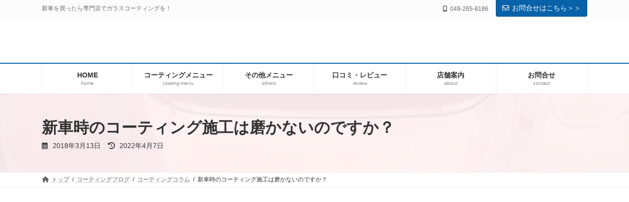

--- FILE ---
content_type: text/html; charset=UTF-8
request_url: https://tokusen-coat.jp/%E6%96%B0%E8%BB%8A%E6%99%82%E3%81%AE%E3%82%B3%E3%83%BC%E3%83%86%E3%82%A3%E3%83%B3%E3%82%B0%E6%96%BD%E5%B7%A5%E3%81%AF%E7%A3%A8%E3%81%8B%E3%81%AA%E3%81%84%E3%81%AE%E3%81%A7%E3%81%99%E3%81%8B%EF%BC%9F/
body_size: 21999
content:
<!DOCTYPE html><html lang="ja"><head><script data-no-optimize="1">var litespeed_docref=sessionStorage.getItem("litespeed_docref");litespeed_docref&&(Object.defineProperty(document,"referrer",{get:function(){return litespeed_docref}}),sessionStorage.removeItem("litespeed_docref"));</script> <meta charset="utf-8"><meta http-equiv="X-UA-Compatible" content="IE=edge"><meta name="viewport" content="width=device-width, initial-scale=1"> <script data-cfasync="false" data-no-defer="1" data-no-minify="1" data-no-optimize="1">var ewww_webp_supported=!1;function check_webp_feature(A,e){var w;e=void 0!==e?e:function(){},ewww_webp_supported?e(ewww_webp_supported):((w=new Image).onload=function(){ewww_webp_supported=0<w.width&&0<w.height,e&&e(ewww_webp_supported)},w.onerror=function(){e&&e(!1)},w.src="data:image/webp;base64,"+{alpha:"UklGRkoAAABXRUJQVlA4WAoAAAAQAAAAAAAAAAAAQUxQSAwAAAARBxAR/Q9ERP8DAABWUDggGAAAABQBAJ0BKgEAAQAAAP4AAA3AAP7mtQAAAA=="}[A])}check_webp_feature("alpha");</script><script data-cfasync="false" data-no-defer="1" data-no-minify="1" data-no-optimize="1">var Arrive=function(c,w){"use strict";if(c.MutationObserver&&"undefined"!=typeof HTMLElement){var r,a=0,u=(r=HTMLElement.prototype.matches||HTMLElement.prototype.webkitMatchesSelector||HTMLElement.prototype.mozMatchesSelector||HTMLElement.prototype.msMatchesSelector,{matchesSelector:function(e,t){return e instanceof HTMLElement&&r.call(e,t)},addMethod:function(e,t,r){var a=e[t];e[t]=function(){return r.length==arguments.length?r.apply(this,arguments):"function"==typeof a?a.apply(this,arguments):void 0}},callCallbacks:function(e,t){t&&t.options.onceOnly&&1==t.firedElems.length&&(e=[e[0]]);for(var r,a=0;r=e[a];a++)r&&r.callback&&r.callback.call(r.elem,r.elem);t&&t.options.onceOnly&&1==t.firedElems.length&&t.me.unbindEventWithSelectorAndCallback.call(t.target,t.selector,t.callback)},checkChildNodesRecursively:function(e,t,r,a){for(var i,n=0;i=e[n];n++)r(i,t,a)&&a.push({callback:t.callback,elem:i}),0<i.childNodes.length&&u.checkChildNodesRecursively(i.childNodes,t,r,a)},mergeArrays:function(e,t){var r,a={};for(r in e)e.hasOwnProperty(r)&&(a[r]=e[r]);for(r in t)t.hasOwnProperty(r)&&(a[r]=t[r]);return a},toElementsArray:function(e){return e=void 0!==e&&("number"!=typeof e.length||e===c)?[e]:e}}),e=(l.prototype.addEvent=function(e,t,r,a){a={target:e,selector:t,options:r,callback:a,firedElems:[]};return this._beforeAdding&&this._beforeAdding(a),this._eventsBucket.push(a),a},l.prototype.removeEvent=function(e){for(var t,r=this._eventsBucket.length-1;t=this._eventsBucket[r];r--)e(t)&&(this._beforeRemoving&&this._beforeRemoving(t),(t=this._eventsBucket.splice(r,1))&&t.length&&(t[0].callback=null))},l.prototype.beforeAdding=function(e){this._beforeAdding=e},l.prototype.beforeRemoving=function(e){this._beforeRemoving=e},l),t=function(i,n){var o=new e,l=this,s={fireOnAttributesModification:!1};return o.beforeAdding(function(t){var e=t.target;e!==c.document&&e!==c||(e=document.getElementsByTagName("html")[0]);var r=new MutationObserver(function(e){n.call(this,e,t)}),a=i(t.options);r.observe(e,a),t.observer=r,t.me=l}),o.beforeRemoving(function(e){e.observer.disconnect()}),this.bindEvent=function(e,t,r){t=u.mergeArrays(s,t);for(var a=u.toElementsArray(this),i=0;i<a.length;i++)o.addEvent(a[i],e,t,r)},this.unbindEvent=function(){var r=u.toElementsArray(this);o.removeEvent(function(e){for(var t=0;t<r.length;t++)if(this===w||e.target===r[t])return!0;return!1})},this.unbindEventWithSelectorOrCallback=function(r){var a=u.toElementsArray(this),i=r,e="function"==typeof r?function(e){for(var t=0;t<a.length;t++)if((this===w||e.target===a[t])&&e.callback===i)return!0;return!1}:function(e){for(var t=0;t<a.length;t++)if((this===w||e.target===a[t])&&e.selector===r)return!0;return!1};o.removeEvent(e)},this.unbindEventWithSelectorAndCallback=function(r,a){var i=u.toElementsArray(this);o.removeEvent(function(e){for(var t=0;t<i.length;t++)if((this===w||e.target===i[t])&&e.selector===r&&e.callback===a)return!0;return!1})},this},i=new function(){var s={fireOnAttributesModification:!1,onceOnly:!1,existing:!1};function n(e,t,r){return!(!u.matchesSelector(e,t.selector)||(e._id===w&&(e._id=a++),-1!=t.firedElems.indexOf(e._id)))&&(t.firedElems.push(e._id),!0)}var c=(i=new t(function(e){var t={attributes:!1,childList:!0,subtree:!0};return e.fireOnAttributesModification&&(t.attributes=!0),t},function(e,i){e.forEach(function(e){var t=e.addedNodes,r=e.target,a=[];null!==t&&0<t.length?u.checkChildNodesRecursively(t,i,n,a):"attributes"===e.type&&n(r,i)&&a.push({callback:i.callback,elem:r}),u.callCallbacks(a,i)})})).bindEvent;return i.bindEvent=function(e,t,r){t=void 0===r?(r=t,s):u.mergeArrays(s,t);var a=u.toElementsArray(this);if(t.existing){for(var i=[],n=0;n<a.length;n++)for(var o=a[n].querySelectorAll(e),l=0;l<o.length;l++)i.push({callback:r,elem:o[l]});if(t.onceOnly&&i.length)return r.call(i[0].elem,i[0].elem);setTimeout(u.callCallbacks,1,i)}c.call(this,e,t,r)},i},o=new function(){var a={};function i(e,t){return u.matchesSelector(e,t.selector)}var n=(o=new t(function(){return{childList:!0,subtree:!0}},function(e,r){e.forEach(function(e){var t=e.removedNodes,e=[];null!==t&&0<t.length&&u.checkChildNodesRecursively(t,r,i,e),u.callCallbacks(e,r)})})).bindEvent;return o.bindEvent=function(e,t,r){t=void 0===r?(r=t,a):u.mergeArrays(a,t),n.call(this,e,t,r)},o};d(HTMLElement.prototype),d(NodeList.prototype),d(HTMLCollection.prototype),d(HTMLDocument.prototype),d(Window.prototype);var n={};return s(i,n,"unbindAllArrive"),s(o,n,"unbindAllLeave"),n}function l(){this._eventsBucket=[],this._beforeAdding=null,this._beforeRemoving=null}function s(e,t,r){u.addMethod(t,r,e.unbindEvent),u.addMethod(t,r,e.unbindEventWithSelectorOrCallback),u.addMethod(t,r,e.unbindEventWithSelectorAndCallback)}function d(e){e.arrive=i.bindEvent,s(i,e,"unbindArrive"),e.leave=o.bindEvent,s(o,e,"unbindLeave")}}(window,void 0),ewww_webp_supported=!1;function check_webp_feature(e,t){var r;ewww_webp_supported?t(ewww_webp_supported):((r=new Image).onload=function(){ewww_webp_supported=0<r.width&&0<r.height,t(ewww_webp_supported)},r.onerror=function(){t(!1)},r.src="data:image/webp;base64,"+{alpha:"UklGRkoAAABXRUJQVlA4WAoAAAAQAAAAAAAAAAAAQUxQSAwAAAARBxAR/Q9ERP8DAABWUDggGAAAABQBAJ0BKgEAAQAAAP4AAA3AAP7mtQAAAA==",animation:"UklGRlIAAABXRUJQVlA4WAoAAAASAAAAAAAAAAAAQU5JTQYAAAD/////AABBTk1GJgAAAAAAAAAAAAAAAAAAAGQAAABWUDhMDQAAAC8AAAAQBxAREYiI/gcA"}[e])}function ewwwLoadImages(e){if(e){for(var t=document.querySelectorAll(".batch-image img, .image-wrapper a, .ngg-pro-masonry-item a, .ngg-galleria-offscreen-seo-wrapper a"),r=0,a=t.length;r<a;r++)ewwwAttr(t[r],"data-src",t[r].getAttribute("data-webp")),ewwwAttr(t[r],"data-thumbnail",t[r].getAttribute("data-webp-thumbnail"));for(var i=document.querySelectorAll("div.woocommerce-product-gallery__image"),r=0,a=i.length;r<a;r++)ewwwAttr(i[r],"data-thumb",i[r].getAttribute("data-webp-thumb"))}for(var n=document.querySelectorAll("video"),r=0,a=n.length;r<a;r++)ewwwAttr(n[r],"poster",e?n[r].getAttribute("data-poster-webp"):n[r].getAttribute("data-poster-image"));for(var o,l=document.querySelectorAll("img.ewww_webp_lazy_load"),r=0,a=l.length;r<a;r++)e&&(ewwwAttr(l[r],"data-lazy-srcset",l[r].getAttribute("data-lazy-srcset-webp")),ewwwAttr(l[r],"data-srcset",l[r].getAttribute("data-srcset-webp")),ewwwAttr(l[r],"data-lazy-src",l[r].getAttribute("data-lazy-src-webp")),ewwwAttr(l[r],"data-src",l[r].getAttribute("data-src-webp")),ewwwAttr(l[r],"data-orig-file",l[r].getAttribute("data-webp-orig-file")),ewwwAttr(l[r],"data-medium-file",l[r].getAttribute("data-webp-medium-file")),ewwwAttr(l[r],"data-large-file",l[r].getAttribute("data-webp-large-file")),null!=(o=l[r].getAttribute("srcset"))&&!1!==o&&o.includes("R0lGOD")&&ewwwAttr(l[r],"src",l[r].getAttribute("data-lazy-src-webp"))),l[r].className=l[r].className.replace(/\bewww_webp_lazy_load\b/,"");for(var s=document.querySelectorAll(".ewww_webp"),r=0,a=s.length;r<a;r++)e?(ewwwAttr(s[r],"srcset",s[r].getAttribute("data-srcset-webp")),ewwwAttr(s[r],"src",s[r].getAttribute("data-src-webp")),ewwwAttr(s[r],"data-orig-file",s[r].getAttribute("data-webp-orig-file")),ewwwAttr(s[r],"data-medium-file",s[r].getAttribute("data-webp-medium-file")),ewwwAttr(s[r],"data-large-file",s[r].getAttribute("data-webp-large-file")),ewwwAttr(s[r],"data-large_image",s[r].getAttribute("data-webp-large_image")),ewwwAttr(s[r],"data-src",s[r].getAttribute("data-webp-src"))):(ewwwAttr(s[r],"srcset",s[r].getAttribute("data-srcset-img")),ewwwAttr(s[r],"src",s[r].getAttribute("data-src-img"))),s[r].className=s[r].className.replace(/\bewww_webp\b/,"ewww_webp_loaded");window.jQuery&&jQuery.fn.isotope&&jQuery.fn.imagesLoaded&&(jQuery(".fusion-posts-container-infinite").imagesLoaded(function(){jQuery(".fusion-posts-container-infinite").hasClass("isotope")&&jQuery(".fusion-posts-container-infinite").isotope()}),jQuery(".fusion-portfolio:not(.fusion-recent-works) .fusion-portfolio-wrapper").imagesLoaded(function(){jQuery(".fusion-portfolio:not(.fusion-recent-works) .fusion-portfolio-wrapper").isotope()}))}function ewwwWebPInit(e){ewwwLoadImages(e),ewwwNggLoadGalleries(e),document.arrive(".ewww_webp",function(){ewwwLoadImages(e)}),document.arrive(".ewww_webp_lazy_load",function(){ewwwLoadImages(e)}),document.arrive("videos",function(){ewwwLoadImages(e)}),"loading"==document.readyState?document.addEventListener("DOMContentLoaded",ewwwJSONParserInit):("undefined"!=typeof galleries&&ewwwNggParseGalleries(e),ewwwWooParseVariations(e))}function ewwwAttr(e,t,r){null!=r&&!1!==r&&e.setAttribute(t,r)}function ewwwJSONParserInit(){"undefined"!=typeof galleries&&check_webp_feature("alpha",ewwwNggParseGalleries),check_webp_feature("alpha",ewwwWooParseVariations)}function ewwwWooParseVariations(e){if(e)for(var t=document.querySelectorAll("form.variations_form"),r=0,a=t.length;r<a;r++){var i=t[r].getAttribute("data-product_variations"),n=!1;try{for(var o in i=JSON.parse(i))void 0!==i[o]&&void 0!==i[o].image&&(void 0!==i[o].image.src_webp&&(i[o].image.src=i[o].image.src_webp,n=!0),void 0!==i[o].image.srcset_webp&&(i[o].image.srcset=i[o].image.srcset_webp,n=!0),void 0!==i[o].image.full_src_webp&&(i[o].image.full_src=i[o].image.full_src_webp,n=!0),void 0!==i[o].image.gallery_thumbnail_src_webp&&(i[o].image.gallery_thumbnail_src=i[o].image.gallery_thumbnail_src_webp,n=!0),void 0!==i[o].image.thumb_src_webp&&(i[o].image.thumb_src=i[o].image.thumb_src_webp,n=!0));n&&ewwwAttr(t[r],"data-product_variations",JSON.stringify(i))}catch(e){}}}function ewwwNggParseGalleries(e){if(e)for(var t in galleries){var r=galleries[t];galleries[t].images_list=ewwwNggParseImageList(r.images_list)}}function ewwwNggLoadGalleries(e){e&&document.addEventListener("ngg.galleria.themeadded",function(e,t){window.ngg_galleria._create_backup=window.ngg_galleria.create,window.ngg_galleria.create=function(e,t){var r=$(e).data("id");return galleries["gallery_"+r].images_list=ewwwNggParseImageList(galleries["gallery_"+r].images_list),window.ngg_galleria._create_backup(e,t)}})}function ewwwNggParseImageList(e){for(var t in e){var r=e[t];if(void 0!==r["image-webp"]&&(e[t].image=r["image-webp"],delete e[t]["image-webp"]),void 0!==r["thumb-webp"]&&(e[t].thumb=r["thumb-webp"],delete e[t]["thumb-webp"]),void 0!==r.full_image_webp&&(e[t].full_image=r.full_image_webp,delete e[t].full_image_webp),void 0!==r.srcsets)for(var a in r.srcsets)nggSrcset=r.srcsets[a],void 0!==r.srcsets[a+"-webp"]&&(e[t].srcsets[a]=r.srcsets[a+"-webp"],delete e[t].srcsets[a+"-webp"]);if(void 0!==r.full_srcsets)for(var i in r.full_srcsets)nggFSrcset=r.full_srcsets[i],void 0!==r.full_srcsets[i+"-webp"]&&(e[t].full_srcsets[i]=r.full_srcsets[i+"-webp"],delete e[t].full_srcsets[i+"-webp"])}return e}check_webp_feature("alpha",ewwwWebPInit);</script><script type="litespeed/javascript">window.dataLayer=window.dataLayer||[];function gtag(){dataLayer.push(arguments)}gtag('js',new Date());gtag('config','G-ECCNQCLJ59')</script>  <script type="litespeed/javascript">var flag_gtag=!1;function ywsgtag(){if(flag_gtag==!1){(function(w,d,s,l,i){w[l]=w[l]||[];w[l].push({'gtm.start':new Date().getTime(),event:'gtm.js'});var f=d.getElementsByTagName(s)[0],j=d.createElement(s),dl=l!='dataLayer'?'&l='+l:'';j.async=!0;j.src='https://www.googletagmanager.com/gtm.js?id='+i+dl;f.parentNode.insertBefore(j,f)})(window,document,'script','dataLayer','GTM-T44QMM')};flag_gtag=!0};["resize","scroll"].forEach(function(evt){window.addEventListener(evt,function(){if(10<window.scrollY){ywsgtag()}})});window.addEventListener("load",function(){if(10<window.scrollY){ywsgtag()}});setTimeout(function(){ywsgtag()},5000)</script> <meta name='robots' content='index, follow, max-image-preview:large, max-snippet:-1, max-video-preview:-1' /><style id="ywsll_inlinecss"></style><title>新車時のコーティング施工は磨かないのですか？ ｜カーコーティング専門店の得洗隊(とくせんたい)</title><meta name="description" content="ガラスコーティングは利用してからスタート。愛車のキレイを維持するため、一緒に伴走させていただくのが私たちです。" /><link rel="canonical" href="https://tokusen-coat.jp/新車時のコーティング施工は磨かないのですか？/" /><meta property="og:locale" content="ja_JP" /><meta property="og:type" content="article" /><meta property="og:title" content="新車時のコーティング施工は磨かないのですか？ ｜カーコーティング専門店の得洗隊(とくせんたい)" /><meta property="og:description" content="ガラスコーティングは利用してからスタート。愛車のキレイを維持するため、一緒に伴走させていただくのが私たちです。" /><meta property="og:url" content="https://tokusen-coat.jp/新車時のコーティング施工は磨かないのですか？/" /><meta property="og:site_name" content="カーコーティング専門店の得洗隊｜埼玉・東京・秋田でガラスコーティングならお任せ" /><meta property="article:publisher" content="https://www.facebook.com/carcoatingfactory/" /><meta property="article:author" content="https://www.facebook.com/takashiooya" /><meta property="article:published_time" content="2018-03-13T01:24:23+00:00" /><meta property="article:modified_time" content="2022-04-07T09:13:20+00:00" /><meta property="og:image" content="//tokusen-coat.jp/wp-content/uploads/2017/01/新車時のコーティング-300x225.jpg" /><meta name="author" content="大屋 隆" /><meta name="twitter:card" content="summary_large_image" /><meta name="twitter:creator" content="@CarCoatFactory" /><meta name="twitter:site" content="@CarCoatFactory" /><meta name="twitter:label1" content="執筆者" /><meta name="twitter:data1" content="大屋 隆" /> <script type="application/ld+json" class="yoast-schema-graph">{"@context":"https://schema.org","@graph":[{"@type":["Article","BlogPosting"],"@id":"https://tokusen-coat.jp/%e6%96%b0%e8%bb%8a%e6%99%82%e3%81%ae%e3%82%b3%e3%83%bc%e3%83%86%e3%82%a3%e3%83%b3%e3%82%b0%e6%96%bd%e5%b7%a5%e3%81%af%e7%a3%a8%e3%81%8b%e3%81%aa%e3%81%84%e3%81%ae%e3%81%a7%e3%81%99%e3%81%8b%ef%bc%9f/#article","isPartOf":{"@id":"https://tokusen-coat.jp/%e6%96%b0%e8%bb%8a%e6%99%82%e3%81%ae%e3%82%b3%e3%83%bc%e3%83%86%e3%82%a3%e3%83%b3%e3%82%b0%e6%96%bd%e5%b7%a5%e3%81%af%e7%a3%a8%e3%81%8b%e3%81%aa%e3%81%84%e3%81%ae%e3%81%a7%e3%81%99%e3%81%8b%ef%bc%9f/"},"author":{"name":"大屋 隆","@id":"https://tokusen-coat.jp/#/schema/person/0d6141a1e66a1125a894d0541ae8b2a6"},"headline":"新車時のコーティング施工は磨かないのですか？","datePublished":"2018-03-13T01:24:23+00:00","dateModified":"2022-04-07T09:13:20+00:00","mainEntityOfPage":{"@id":"https://tokusen-coat.jp/%e6%96%b0%e8%bb%8a%e6%99%82%e3%81%ae%e3%82%b3%e3%83%bc%e3%83%86%e3%82%a3%e3%83%b3%e3%82%b0%e6%96%bd%e5%b7%a5%e3%81%af%e7%a3%a8%e3%81%8b%e3%81%aa%e3%81%84%e3%81%ae%e3%81%a7%e3%81%99%e3%81%8b%ef%bc%9f/"},"wordCount":5,"publisher":{"@id":"https://tokusen-coat.jp/#organization"},"image":{"@id":"https://tokusen-coat.jp/%e6%96%b0%e8%bb%8a%e6%99%82%e3%81%ae%e3%82%b3%e3%83%bc%e3%83%86%e3%82%a3%e3%83%b3%e3%82%b0%e6%96%bd%e5%b7%a5%e3%81%af%e7%a3%a8%e3%81%8b%e3%81%aa%e3%81%84%e3%81%ae%e3%81%a7%e3%81%99%e3%81%8b%ef%bc%9f/#primaryimage"},"thumbnailUrl":"https://tokusen-coat.jp/wp-content/uploads/2017/01/新車時のコーティング.jpg","keywords":["コラム","ボディ"],"articleSection":["コーティングコラム","ボディコーティングコラム"],"inLanguage":"ja"},{"@type":"WebPage","@id":"https://tokusen-coat.jp/%e6%96%b0%e8%bb%8a%e6%99%82%e3%81%ae%e3%82%b3%e3%83%bc%e3%83%86%e3%82%a3%e3%83%b3%e3%82%b0%e6%96%bd%e5%b7%a5%e3%81%af%e7%a3%a8%e3%81%8b%e3%81%aa%e3%81%84%e3%81%ae%e3%81%a7%e3%81%99%e3%81%8b%ef%bc%9f/","url":"https://tokusen-coat.jp/%e6%96%b0%e8%bb%8a%e6%99%82%e3%81%ae%e3%82%b3%e3%83%bc%e3%83%86%e3%82%a3%e3%83%b3%e3%82%b0%e6%96%bd%e5%b7%a5%e3%81%af%e7%a3%a8%e3%81%8b%e3%81%aa%e3%81%84%e3%81%ae%e3%81%a7%e3%81%99%e3%81%8b%ef%bc%9f/","name":"新車時のコーティング施工は磨かないのですか？ ｜カーコーティング専門店の得洗隊(とくせんたい)","isPartOf":{"@id":"https://tokusen-coat.jp/#website"},"primaryImageOfPage":{"@id":"https://tokusen-coat.jp/%e6%96%b0%e8%bb%8a%e6%99%82%e3%81%ae%e3%82%b3%e3%83%bc%e3%83%86%e3%82%a3%e3%83%b3%e3%82%b0%e6%96%bd%e5%b7%a5%e3%81%af%e7%a3%a8%e3%81%8b%e3%81%aa%e3%81%84%e3%81%ae%e3%81%a7%e3%81%99%e3%81%8b%ef%bc%9f/#primaryimage"},"image":{"@id":"https://tokusen-coat.jp/%e6%96%b0%e8%bb%8a%e6%99%82%e3%81%ae%e3%82%b3%e3%83%bc%e3%83%86%e3%82%a3%e3%83%b3%e3%82%b0%e6%96%bd%e5%b7%a5%e3%81%af%e7%a3%a8%e3%81%8b%e3%81%aa%e3%81%84%e3%81%ae%e3%81%a7%e3%81%99%e3%81%8b%ef%bc%9f/#primaryimage"},"thumbnailUrl":"https://tokusen-coat.jp/wp-content/uploads/2017/01/新車時のコーティング.jpg","datePublished":"2018-03-13T01:24:23+00:00","dateModified":"2022-04-07T09:13:20+00:00","description":"ガラスコーティングは利用してからスタート。愛車のキレイを維持するため、一緒に伴走させていただくのが私たちです。","breadcrumb":{"@id":"https://tokusen-coat.jp/%e6%96%b0%e8%bb%8a%e6%99%82%e3%81%ae%e3%82%b3%e3%83%bc%e3%83%86%e3%82%a3%e3%83%b3%e3%82%b0%e6%96%bd%e5%b7%a5%e3%81%af%e7%a3%a8%e3%81%8b%e3%81%aa%e3%81%84%e3%81%ae%e3%81%a7%e3%81%99%e3%81%8b%ef%bc%9f/#breadcrumb"},"inLanguage":"ja","potentialAction":[{"@type":"ReadAction","target":["https://tokusen-coat.jp/%e6%96%b0%e8%bb%8a%e6%99%82%e3%81%ae%e3%82%b3%e3%83%bc%e3%83%86%e3%82%a3%e3%83%b3%e3%82%b0%e6%96%bd%e5%b7%a5%e3%81%af%e7%a3%a8%e3%81%8b%e3%81%aa%e3%81%84%e3%81%ae%e3%81%a7%e3%81%99%e3%81%8b%ef%bc%9f/"]}]},{"@type":"ImageObject","inLanguage":"ja","@id":"https://tokusen-coat.jp/%e6%96%b0%e8%bb%8a%e6%99%82%e3%81%ae%e3%82%b3%e3%83%bc%e3%83%86%e3%82%a3%e3%83%b3%e3%82%b0%e6%96%bd%e5%b7%a5%e3%81%af%e7%a3%a8%e3%81%8b%e3%81%aa%e3%81%84%e3%81%ae%e3%81%a7%e3%81%99%e3%81%8b%ef%bc%9f/#primaryimage","url":"https://tokusen-coat.jp/wp-content/uploads/2017/01/新車時のコーティング.jpg","contentUrl":"https://tokusen-coat.jp/wp-content/uploads/2017/01/新車時のコーティング.jpg","width":600,"height":449,"caption":"新車時のコーティング"},{"@type":"BreadcrumbList","@id":"https://tokusen-coat.jp/%e6%96%b0%e8%bb%8a%e6%99%82%e3%81%ae%e3%82%b3%e3%83%bc%e3%83%86%e3%82%a3%e3%83%b3%e3%82%b0%e6%96%bd%e5%b7%a5%e3%81%af%e7%a3%a8%e3%81%8b%e3%81%aa%e3%81%84%e3%81%ae%e3%81%a7%e3%81%99%e3%81%8b%ef%bc%9f/#breadcrumb","itemListElement":[{"@type":"ListItem","position":1,"name":"ホーム","item":"https://tokusen-coat.jp/"},{"@type":"ListItem","position":2,"name":"コーティングブログ","item":"https://tokusen-coat.jp/%e3%82%b3%e3%83%bc%e3%83%86%e3%82%a3%e3%83%b3%e3%82%b0%e3%83%96%e3%83%ad%e3%82%b0/"},{"@type":"ListItem","position":3,"name":"新車時のコーティング施工は磨かないのですか？"}]},{"@type":"WebSite","@id":"https://tokusen-coat.jp/#website","url":"https://tokusen-coat.jp/","name":"カーコーティング専門店の得洗隊｜埼玉・東京・秋田でガラスコーティングならお任せ","description":"新車を買ったら専門店でガラスコーティングを！","publisher":{"@id":"https://tokusen-coat.jp/#organization"},"potentialAction":[{"@type":"SearchAction","target":{"@type":"EntryPoint","urlTemplate":"https://tokusen-coat.jp/?s={search_term_string}"},"query-input":{"@type":"PropertyValueSpecification","valueRequired":true,"valueName":"search_term_string"}}],"inLanguage":"ja"},{"@type":"Organization","@id":"https://tokusen-coat.jp/#organization","name":"カーコーティングファクトリー得洗隊","url":"https://tokusen-coat.jp/","logo":{"@type":"ImageObject","inLanguage":"ja","@id":"https://tokusen-coat.jp/#/schema/logo/image/","url":"https://tokusen-coat.jp/wp-content/uploads/2020/02/ccf-logo_sq_optimized.png","contentUrl":"https://tokusen-coat.jp/wp-content/uploads/2020/02/ccf-logo_sq_optimized.png","width":400,"height":400,"caption":"カーコーティングファクトリー得洗隊"},"image":{"@id":"https://tokusen-coat.jp/#/schema/logo/image/"},"sameAs":["https://www.facebook.com/carcoatingfactory/","https://x.com/CarCoatFactory","https://www.instagram.com/carcoating_factory/","https://www.pinterest.com/CarCoatTokusen","https://www.youtube.com/channel/UC3_HVvRtP5m7JehUcL6XMEg/","https://www.tiktok.com/@tokusentai55"]},{"@type":"Person","@id":"https://tokusen-coat.jp/#/schema/person/0d6141a1e66a1125a894d0541ae8b2a6","name":"大屋 隆","image":{"@type":"ImageObject","inLanguage":"ja","@id":"https://tokusen-coat.jp/#/schema/person/image/","url":"https://secure.gravatar.com/avatar/e4b526138139c3db97d255339a4691a1e865322fa1709fd97b3d777e2a4b9254?s=96&d=mm&r=g","contentUrl":"https://secure.gravatar.com/avatar/e4b526138139c3db97d255339a4691a1e865322fa1709fd97b3d777e2a4b9254?s=96&d=mm&r=g","caption":"大屋 隆"},"sameAs":["https://www.facebook.com/takashiooya"]}]}</script> <link rel='dns-prefetch' href='//www.googletagmanager.com' /><link rel='dns-prefetch' href='//pagead2.googlesyndication.com' /><link rel="alternate" type="application/rss+xml" title="カーコーティング専門店の得洗隊｜埼玉・東京・秋田でガラスコーティングならお任せ &raquo; フィード" href="https://tokusen-coat.jp/feed/" /><link rel="alternate" type="application/rss+xml" title="カーコーティング専門店の得洗隊｜埼玉・東京・秋田でガラスコーティングならお任せ &raquo; コメントフィード" href="https://tokusen-coat.jp/comments/feed/" /><link data-optimized="2" rel="stylesheet" href="https://tokusen-coat.jp/wp-content/litespeed/css/0946fe6cace62b12ca48f27cd17b2e1e.css?ver=78425" /> <script defer id="google_gtagjs-js-after" type="litespeed/javascript">window.dataLayer=window.dataLayer||[];function gtag(){dataLayer.push(arguments)}
gtag("set","linker",{"domains":["tokusen-coat.jp"]});gtag("js",new Date());gtag("set","developer_id.dZTNiMT",!0);gtag("config","G-ECCNQCLJ59")</script> <meta name="generator" content="Site Kit by Google 1.170.0" /><meta name="google-adsense-platform-account" content="ca-host-pub-2644536267352236"><meta name="google-adsense-platform-domain" content="sitekit.withgoogle.com"><noscript><style>.lazyload[data-src]{display:none !important;}</style></noscript>
 <script type="litespeed/javascript" data-src="https://pagead2.googlesyndication.com/pagead/js/adsbygoogle.js?client=ca-pub-4539008759961668&amp;host=ca-host-pub-2644536267352236" crossorigin="anonymous"></script> <meta name="twitter:card" content="summary_large_image"><meta name="twitter:description" content="&nbsp;新車だからキズが無いとは考えにくいものがあります。新車ではあっても、全ての車両が屋根の下で大切に保管されていることは現実的に難しく、どこかのタイミングで雨ざらしにもなっている可能性が高いのです。そのため、納車の前にディーラーさんなどで洗車をするだけで小キズはついてしまうものなのです。&nbsp;こういった状態の塗装面を研磨せずにコーティングを施工してしまえば、当然キズもそのまま残ってしまいます"><meta name="twitter:title" content="新車時のコーティング施工は磨かないのですか？ | カーコーティング専門店の得洗隊｜埼玉・東京・秋田でガラスコーティングならお任せ"><meta name="twitter:url" content="https://tokusen-coat.jp/%e6%96%b0%e8%bb%8a%e6%99%82%e3%81%ae%e3%82%b3%e3%83%bc%e3%83%86%e3%82%a3%e3%83%b3%e3%82%b0%e6%96%bd%e5%b7%a5%e3%81%af%e7%a3%a8%e3%81%8b%e3%81%aa%e3%81%84%e3%81%ae%e3%81%a7%e3%81%99%e3%81%8b%ef%bc%9f/"><meta name="twitter:image" content="https://tokusen-coat.jp/wp-content/uploads/2017/01/新車時のコーティング.jpg"><meta name="twitter:domain" content="tokusen-coat.jp"><meta name="twitter:site" content="@CarCoatFactory"><link rel="icon" href="https://tokusen-coat.jp/wp-content/uploads/2018/11/cropped-carcoatingfactory_icon-1-32x32.jpg" sizes="32x32" /><link rel="icon" href="https://tokusen-coat.jp/wp-content/uploads/2018/11/cropped-carcoatingfactory_icon-1-192x192.jpg" sizes="192x192" /><link rel="apple-touch-icon" href="https://tokusen-coat.jp/wp-content/uploads/2018/11/cropped-carcoatingfactory_icon-1-180x180.jpg" /><meta name="msapplication-TileImage" content="https://tokusen-coat.jp/wp-content/uploads/2018/11/cropped-carcoatingfactory_icon-1-270x270.jpg" />
<script type="application/ld+json">{"@context":"https://schema.org/","@type":"Article","headline":"新車時のコーティング施工は磨かないのですか？","image":"https://tokusen-coat.jp/wp-content/uploads/2017/01/新車時のコーティング-150x150.jpg","datePublished":"2018-03-13T10:24:23+09:00","dateModified":"2022-04-07T18:13:20+09:00","author":{"@type":"person","name":"大屋 隆","url":"https://tokusen-coat.jp/author/tokusentai-coating/","sameAs":""}}</script></head><body class="wp-singular post-template-default single single-post postid-3437 single-format-standard wp-embed-responsive wp-theme-lightning wp-child-theme-lightning-child-sample vk-blocks device-pc fa_v6_css post-name-%e6%96%b0%e8%bb%8a%e6%99%82%e3%81%ae%e3%82%b3%e3%83%bc%e3%83%86%e3%82%a3%e3%83%b3%e3%82%b0%e6%96%bd%e5%b7%a5%e3%81%af%e7%a3%a8%e3%81%8b%e3%81%aa%e3%81%84%e3%81%ae%e3%81%a7%e3%81%99%e3%81%8b%ef%bc%9f category-coating-column category-bodycoating tag-%e3%82%b3%e3%83%a9%e3%83%a0 tag-%e3%83%9c%e3%83%87%e3%82%a3 post-type-post mobile-fix-nav_enable"> <script data-cfasync="false" data-no-defer="1" data-no-minify="1" data-no-optimize="1">if(typeof ewww_webp_supported==="undefined"){var ewww_webp_supported=!1}if(ewww_webp_supported){document.body.classList.add("webp-support")}</script> <a class="skip-link screen-reader-text" href="#main">コンテンツへスキップ</a>
<a class="skip-link screen-reader-text" href="#vk-mobile-nav">ナビゲーションに移動</a><noscript><iframe data-lazyloaded="1" src="about:blank" data-litespeed-src="https://www.googletagmanager.com/ns.html?id=GTM-T44QMM" title="Google Tag Manager (noscript)" height="0" width="0" style="display:none;visibility:hidden"></iframe></noscript><header id="site-header" class="site-header site-header--layout--sub-active"><div class="header-top" id="header-top"><div class="container"><p class="header-top-description">新車を買ったら専門店でガラスコーティングを！</p><nav><ul id="%1$s" class="%2$s nav"><li class="header-top-tel"><span class="header-top-tel-wrap"><i class="fas fa-mobile-alt"></i>049-265-8186</span></li></ul></nav><div class="header-top-contact-btn"><a href="https://tokusen-coat.jp/form/" class="btn btn-primary"target="_blank"><i class="far fa-envelope"></i>お問合せはこちら＞＞</a></div></div></div><div id="site-header-container" class="site-header-container site-header-container--scrolled--logo-and-nav-container container"><div class="site-header-logo site-header-logo--scrolled--logo-and-nav-container">
<a href="https://tokusen-coat.jp/">
<span><img src="[data-uri]" alt="カーコーティング専門店の得洗隊｜埼玉・東京・秋田でガラスコーティングならお任せ" data-src="https://tokusen-coat.jp/wp-content/uploads/2023/09/f7450d3523b5829b5d79ac7912e6e9c0.webp" decoding="async" class="lazyload" data-eio-rwidth="500" data-eio-rheight="120" /><noscript><img src="https://tokusen-coat.jp/wp-content/uploads/2023/09/f7450d3523b5829b5d79ac7912e6e9c0.webp" alt="カーコーティング専門店の得洗隊｜埼玉・東京・秋田でガラスコーティングならお任せ" data-eio="l" /></noscript></span>
</a></div><nav id="global-nav" class="global-nav global-nav--layout--penetration global-nav--scrolled--logo-and-nav-container"><ul id="menu-%e3%83%98%e3%83%83%e3%83%80%e3%83%bc%e3%83%a1%e3%83%8b%e3%83%a5%e3%83%bc" class="menu vk-menu-acc global-nav-list nav"><li id="menu-item-6620" class="menu-item menu-item-type-custom menu-item-object-custom"><a href="/"><strong class="global-nav-name">HOME</strong><span class="global-nav-description">home</span></a></li><li id="menu-item-126" class="menu-item menu-item-type-post_type menu-item-object-page menu-item-has-children"><a href="https://tokusen-coat.jp/car-coating-menu/"><strong class="global-nav-name">コーティングメニュー</strong><span class="global-nav-description">coating-menu</span></a><ul class="sub-menu"><li id="menu-item-8954" class="menu-item menu-item-type-post_type menu-item-object-page"><a href="https://tokusen-coat.jp/car-coating-menu/royal-coating/">ロイヤルコーティング</a></li><li id="menu-item-8953" class="menu-item menu-item-type-post_type menu-item-object-page"><a href="https://tokusen-coat.jp/car-coating-menu/premium-coating/">プレミアムコーティング</a></li><li id="menu-item-8955" class="menu-item menu-item-type-post_type menu-item-object-page"><a href="https://tokusen-coat.jp/car-coating-menu/standard-coating/">スタンダードコーティング</a></li><li id="menu-item-8956" class="menu-item menu-item-type-post_type menu-item-object-page"><a href="https://tokusen-coat.jp/car-coating-menu/puick-coating/">クイックフッ素コーティング</a></li><li id="menu-item-8958" class="menu-item menu-item-type-post_type menu-item-object-page"><a href="https://tokusen-coat.jp/car-coating-menu/gzox-carcoating/">ジーゾックス・ラインナップ</a></li><li id="menu-item-8957" class="menu-item menu-item-type-post_type menu-item-object-page"><a href="https://tokusen-coat.jp/car-coating-menu/echelon-coating/">エシュロン・ラインナップ</a></li><li id="menu-item-10849" class="menu-item menu-item-type-post_type menu-item-object-page"><a href="https://tokusen-coat.jp/car-coating-menu/maintenance-of-coating/">メンテナンス(アフターフォロー)</a></li></ul></li><li id="menu-item-4039" class="menu-item menu-item-type-post_type menu-item-object-page menu-item-has-children"><a href="https://tokusen-coat.jp/others_carcoating/"><strong class="global-nav-name">その他メニュー</strong><span class="global-nav-description">others</span></a><ul class="sub-menu"><li id="menu-item-5787" class="menu-item menu-item-type-post_type menu-item-object-page"><a href="https://tokusen-coat.jp/headlight-coating/">ヘッドライト</a></li><li id="menu-item-10320" class="menu-item menu-item-type-post_type menu-item-object-page"><a href="https://tokusen-coat.jp/headlight-coating/headlight-protectionfilm/">ヘッドライト黄ばみ防止フィルム</a></li><li id="menu-item-4813" class="menu-item menu-item-type-post_type menu-item-object-page"><a href="https://tokusen-coat.jp/others_carcoating/wheel-coating/">ホイール</a></li><li id="menu-item-4815" class="menu-item menu-item-type-post_type menu-item-object-page"><a href="https://tokusen-coat.jp/others_carcoating/window-coating/">窓ガラス</a></li><li id="menu-item-4814" class="menu-item menu-item-type-post_type menu-item-object-page"><a href="https://tokusen-coat.jp/others_carcoating/interior_coating/">インテリア・レザー</a></li><li id="menu-item-4812" class="menu-item menu-item-type-post_type menu-item-object-page"><a href="https://tokusen-coat.jp/others_carcoating/plating-mall-coating/">メッキモール</a></li><li id="menu-item-4816" class="menu-item menu-item-type-post_type menu-item-object-page"><a href="https://tokusen-coat.jp/others_carcoating/hood_coating/">幌(ホロ)</a></li><li id="menu-item-5083" class="menu-item menu-item-type-post_type menu-item-object-page"><a href="https://tokusen-coat.jp/paint-protectionfilm/">プロテクションフィルム</a></li><li id="menu-item-7417" class="menu-item menu-item-type-post_type menu-item-object-page"><a href="https://tokusen-coat.jp/paint-mist/">飛散ペンキ(塗料)の除去</a></li><li id="menu-item-9059" class="menu-item menu-item-type-post_type menu-item-object-page"><a href="https://tokusen-coat.jp/car-wash/">手洗い洗車</a></li></ul></li><li id="menu-item-11276" class="menu-item menu-item-type-custom menu-item-object-custom"><a href="/category/review/"><strong class="global-nav-name">口コミ・レビュー</strong><span class="global-nav-description">review</span></a></li><li id="menu-item-9499" class="menu-item menu-item-type-post_type menu-item-object-page menu-item-has-children"><a href="https://tokusen-coat.jp/company/"><strong class="global-nav-name">店舗案内</strong><span class="global-nav-description">about</span></a><ul class="sub-menu"><li id="menu-item-12158" class="menu-item menu-item-type-custom menu-item-object-custom"><a href="https://www.tokusen-tai.com/contents/category/saitama/">埼玉本店</a></li><li id="menu-item-12157" class="menu-item menu-item-type-custom menu-item-object-custom"><a href="https://www.tokusen-tai.com/contents/category/adachi/">東京足立店</a></li><li id="menu-item-12156" class="menu-item menu-item-type-custom menu-item-object-custom"><a href="https://www.tokusen-tai.com/contents/category/akita/">秋田能代店</a></li><li id="menu-item-4040" class="menu-item menu-item-type-post_type menu-item-object-page"><a href="https://tokusen-coat.jp/faq/">よくいただく質問</a></li></ul></li><li id="menu-item-12364" class="menu-item menu-item-type-custom menu-item-object-custom"><a href="https://tokusen-coat.jp/form/"><strong class="global-nav-name">お問合せ</strong><span class="global-nav-description">contact</span></a></li></ul></nav></div></header><div class="page-header"><div class="page-header-inner container"><h1 class="page-header-title">新車時のコーティング施工は磨かないのですか？</h1><div class="entry_meta page-header-subtext"><span class="entry-meta-item entry-meta-item-date">
<i class="far fa-calendar-alt"></i>
<span class="published">2018年3月13日</span>
</span><span class="entry-meta-item entry-meta-item-updated">
<i class="fas fa-history"></i>
<span class="screen-reader-text">最終更新日時 : </span>
<span class="updated">2022年4月7日</span>
</span><span class="entry-meta-item entry-meta-item-author">
<span class="vcard author"><span class="entry-meta-item-author-image"><img alt='' src="[data-uri]" class="avatar avatar-30 photo lazyload" height='30' width='30' data-src="https://secure.gravatar.com/avatar/e4b526138139c3db97d255339a4691a1e865322fa1709fd97b3d777e2a4b9254?s=30&d=mm&r=g" decoding="async" data-eio-rwidth="30" data-eio-rheight="30" /><noscript><img alt='' src='https://secure.gravatar.com/avatar/e4b526138139c3db97d255339a4691a1e865322fa1709fd97b3d777e2a4b9254?s=30&#038;d=mm&#038;r=g' class='avatar avatar-30 photo' height='30' width='30' data-eio="l" /></noscript></span><span class="fn">大屋 隆</span></span></span></div></div></div><div id="breadcrumb" class="breadcrumb"><div class="container"><ol class="breadcrumb-list" itemscope itemtype="https://schema.org/BreadcrumbList"><li class="breadcrumb-list__item breadcrumb-list__item--home" itemprop="itemListElement" itemscope itemtype="http://schema.org/ListItem"><a href="https://tokusen-coat.jp" itemprop="item"><i class="fas fa-fw fa-home"></i><span itemprop="name">トップ</span></a><meta itemprop="position" content="1" /></li><li class="breadcrumb-list__item" itemprop="itemListElement" itemscope itemtype="http://schema.org/ListItem"><a href="https://tokusen-coat.jp/%e3%82%b3%e3%83%bc%e3%83%86%e3%82%a3%e3%83%b3%e3%82%b0%e3%83%96%e3%83%ad%e3%82%b0/" itemprop="item"><span itemprop="name">コーティングブログ</span></a><meta itemprop="position" content="2" /></li><li class="breadcrumb-list__item" itemprop="itemListElement" itemscope itemtype="http://schema.org/ListItem"><a href="https://tokusen-coat.jp/category/coating-column/" itemprop="item"><span itemprop="name">コーティングコラム</span></a><meta itemprop="position" content="3" /></li><li class="breadcrumb-list__item" itemprop="itemListElement" itemscope itemtype="http://schema.org/ListItem"><span itemprop="name">新車時のコーティング施工は磨かないのですか？</span><meta itemprop="position" content="4" /></li></ol></div></div><div class="site-body"><div class="site-body-container container"><div class="main-section" id="main" role="main"><article id="post-3437" class="entry entry-full post-3437 post type-post status-publish format-standard has-post-thumbnail hentry category-coating-column category-bodycoating tag-156 tag-241"><div class="entry-body"><p><a href="//tokusen-coat.jp/wp-content/uploads/2017/01/新車時のコーティング.jpg"><img fetchpriority="high" decoding="async" class="aligncenter wp-image-2004 lazyload" src="[data-uri]" alt="新車時のコーティング" width="400" height="299"   data-src="//tokusen-coat.jp/wp-content/uploads/2017/01/新車時のコーティング-300x225.jpg" data-srcset="https://tokusen-coat.jp/wp-content/uploads/2017/01/新車時のコーティング-300x225.jpg 300w, https://tokusen-coat.jp/wp-content/uploads/2017/01/新車時のコーティング.jpg 600w" data-sizes="auto" data-eio-rwidth="300" data-eio-rheight="225" /><noscript><img fetchpriority="high" decoding="async" class="aligncenter wp-image-2004" src="//tokusen-coat.jp/wp-content/uploads/2017/01/新車時のコーティング-300x225.jpg" alt="新車時のコーティング" width="400" height="299" srcset="https://tokusen-coat.jp/wp-content/uploads/2017/01/新車時のコーティング-300x225.jpg 300w, https://tokusen-coat.jp/wp-content/uploads/2017/01/新車時のコーティング.jpg 600w" sizes="(max-width: 400px) 100vw, 400px" data-eio="l" /></noscript></a></p><p>&nbsp;</p><p>新車だからキズが無いとは考えにくいものがあります。</p><p>新車ではあっても、全ての車両が屋根の下で大切に保管されていることは現実的に難しく、</p><p><span style="color: #ff0000;"><strong>どこかのタイミングで雨ざらしにもなっている可能性が高い</strong></span>のです。</p><p>そのため、納車の前にディーラーさんなどで<span style="color: #ff0000;"><strong>洗車をするだけで</strong></span></p><p><span style="color: #ff0000;"><strong>小キズはついてしまうもの</strong></span>なのです。</p><p>&nbsp;</p><p>こういった状態の塗装面を研磨せずにコーティングを施工してしまえば、</p><p>当然キズもそのまま残ってしまいます。</p><p>しっかりとボディの状態を確認し、ポリッシャーで小キズなどを落としてから</p><p>コーティング剤を塗り込んでいかなければなりません。</p><p>&nbsp;</p><p>得洗隊では、プロショップとして、しっかりとチェックをした上で</p><p>施工いたしますので、ご安心ください。</p><p>&nbsp;</p><p>&nbsp;</p><div class="wp-block-columns is-layout-flex wp-container-core-columns-is-layout-9d6595d7 wp-block-columns-is-layout-flex"><div class="wp-block-column is-layout-flow wp-block-column-is-layout-flow"><div class="wp-block-vk-blocks-button vk_button vk_button-color-custom vk_button-align-block is-style-undefined"><a href="/contact-phone/" class="vk_button_link btn has-background has-luminous-vivid-orange-background-color btn-md btn-block" role="button" aria-pressed="true" rel="noopener"><div class="vk_button_link_caption"><span class="vk_button_link_txt">電話で問合せる</span></div><p class="vk_button_link_subCaption">＼お急ぎならお電話で／</p></a></div></div><div class="wp-block-column is-layout-flow wp-block-column-is-layout-flow"><div class="wp-block-vk-blocks-button vk_button vk_button-color-custom vk_button-align-block is-style-undefined"><a href="https://www.tokusen-tai.com/contents/category/contact/" class="vk_button_link btn has-background has-vivid-cyan-blue-background-color btn-md btn-block" role="button" aria-pressed="true" target="_blank" rel="noopener"><div class="vk_button_link_caption"><span class="vk_button_link_txt">メールで問合せる</span></div><p class="vk_button_link_subCaption">＼24時間受付中 ／</p></a></div></div><div class="wp-block-column is-layout-flow wp-block-column-is-layout-flow"><div class="wp-block-vk-blocks-button vk_button vk_button-color-custom vk_button-2b077337-0a3d-4a7b-aaef-c0157371e741 vk_button-align-block is-style-undefined"><a href="/contact-line/" class="vk_button_link btn has-background btn-md btn-block" role="button" aria-pressed="true" rel="noopener"><div class="vk_button_link_caption"><span class="vk_button_link_txt">LINEで問合せる</span></div><p class="vk_button_link_subCaption">＼写真の送信もラクラク／</p></a></div></div></div><div class="wp-block-image vk_block-margin-lg--margin-bottom"><figure class="aligncenter size-full"><img src="[data-uri]" alt="" class="wp-image-11995 lazyload" data-src="https://tokusen-coat.jp/wp-content/uploads/2023/08/91327934f379454a677e5b43440155ff.webp" decoding="async" data-eio-rwidth="700" data-eio-rheight="200" /><noscript><img src="https://tokusen-coat.jp/wp-content/uploads/2023/08/91327934f379454a677e5b43440155ff.webp" alt="" class="wp-image-11995" data-eio="l" /></noscript></figure></div><div class="wp-block-vk-blocks-spacer vk_spacer vk_spacer-type-height vk_spacer-type-margin-top"><div class="vk_block-margin-lg--height"></div></div><div class="veu_socialSet veu_socialSet-auto veu_socialSet-position-after veu_contentAddSection"><ul><li class="sb_facebook sb_icon"><a class="sb_icon_inner" href="//www.facebook.com/sharer.php?src=bm&u=https%3A%2F%2Ftokusen-coat.jp%2F%25e6%2596%25b0%25e8%25bb%258a%25e6%2599%2582%25e3%2581%25ae%25e3%2582%25b3%25e3%2583%25bc%25e3%2583%2586%25e3%2582%25a3%25e3%2583%25b3%25e3%2582%25b0%25e6%2596%25bd%25e5%25b7%25a5%25e3%2581%25af%25e7%25a3%25a8%25e3%2581%258b%25e3%2581%25aa%25e3%2581%2584%25e3%2581%25ae%25e3%2581%25a7%25e3%2581%2599%25e3%2581%258b%25ef%25bc%259f%2F&amp;t=%E6%96%B0%E8%BB%8A%E6%99%82%E3%81%AE%E3%82%B3%E3%83%BC%E3%83%86%E3%82%A3%E3%83%B3%E3%82%B0%E6%96%BD%E5%B7%A5%E3%81%AF%E7%A3%A8%E3%81%8B%E3%81%AA%E3%81%84%E3%81%AE%E3%81%A7%E3%81%99%E3%81%8B%EF%BC%9F%20%7C%20%E3%82%AB%E3%83%BC%E3%82%B3%E3%83%BC%E3%83%86%E3%82%A3%E3%83%B3%E3%82%B0%E5%B0%82%E9%96%80%E5%BA%97%E3%81%AE%E5%BE%97%E6%B4%97%E9%9A%8A%EF%BD%9C%E5%9F%BC%E7%8E%89%E3%83%BB%E6%9D%B1%E4%BA%AC%E3%83%BB%E7%A7%8B%E7%94%B0%E3%81%A7%E3%82%AC%E3%83%A9%E3%82%B9%E3%82%B3%E3%83%BC%E3%83%86%E3%82%A3%E3%83%B3%E3%82%B0%E3%81%AA%E3%82%89%E3%81%8A%E4%BB%BB%E3%81%9B" target="_blank" onclick="window.open(this.href,'FBwindow','width=650,height=450,menubar=no,toolbar=no,scrollbars=yes');return false;"><span class="vk_icon_w_r_sns_fb icon_sns"></span><span class="sns_txt">Facebook</span><span class="veu_count_sns_fb"></span></a></li><li class="sb_x_twitter sb_icon"><a class="sb_icon_inner" href="//twitter.com/intent/tweet?url=https%3A%2F%2Ftokusen-coat.jp%2F%25e6%2596%25b0%25e8%25bb%258a%25e6%2599%2582%25e3%2581%25ae%25e3%2582%25b3%25e3%2583%25bc%25e3%2583%2586%25e3%2582%25a3%25e3%2583%25b3%25e3%2582%25b0%25e6%2596%25bd%25e5%25b7%25a5%25e3%2581%25af%25e7%25a3%25a8%25e3%2581%258b%25e3%2581%25aa%25e3%2581%2584%25e3%2581%25ae%25e3%2581%25a7%25e3%2581%2599%25e3%2581%258b%25ef%25bc%259f%2F&amp;text=%E6%96%B0%E8%BB%8A%E6%99%82%E3%81%AE%E3%82%B3%E3%83%BC%E3%83%86%E3%82%A3%E3%83%B3%E3%82%B0%E6%96%BD%E5%B7%A5%E3%81%AF%E7%A3%A8%E3%81%8B%E3%81%AA%E3%81%84%E3%81%AE%E3%81%A7%E3%81%99%E3%81%8B%EF%BC%9F%20%7C%20%E3%82%AB%E3%83%BC%E3%82%B3%E3%83%BC%E3%83%86%E3%82%A3%E3%83%B3%E3%82%B0%E5%B0%82%E9%96%80%E5%BA%97%E3%81%AE%E5%BE%97%E6%B4%97%E9%9A%8A%EF%BD%9C%E5%9F%BC%E7%8E%89%E3%83%BB%E6%9D%B1%E4%BA%AC%E3%83%BB%E7%A7%8B%E7%94%B0%E3%81%A7%E3%82%AC%E3%83%A9%E3%82%B9%E3%82%B3%E3%83%BC%E3%83%86%E3%82%A3%E3%83%B3%E3%82%B0%E3%81%AA%E3%82%89%E3%81%8A%E4%BB%BB%E3%81%9B" target="_blank" ><span class="vk_icon_w_r_sns_x_twitter icon_sns"></span><span class="sns_txt">X</span></a></li><li class="sb_bluesky sb_icon"><a class="sb_icon_inner" href="https://bsky.app/intent/compose?text=%E6%96%B0%E8%BB%8A%E6%99%82%E3%81%AE%E3%82%B3%E3%83%BC%E3%83%86%E3%82%A3%E3%83%B3%E3%82%B0%E6%96%BD%E5%B7%A5%E3%81%AF%E7%A3%A8%E3%81%8B%E3%81%AA%E3%81%84%E3%81%AE%E3%81%A7%E3%81%99%E3%81%8B%EF%BC%9F%20%7C%20%E3%82%AB%E3%83%BC%E3%82%B3%E3%83%BC%E3%83%86%E3%82%A3%E3%83%B3%E3%82%B0%E5%B0%82%E9%96%80%E5%BA%97%E3%81%AE%E5%BE%97%E6%B4%97%E9%9A%8A%EF%BD%9C%E5%9F%BC%E7%8E%89%E3%83%BB%E6%9D%B1%E4%BA%AC%E3%83%BB%E7%A7%8B%E7%94%B0%E3%81%A7%E3%82%AC%E3%83%A9%E3%82%B9%E3%82%B3%E3%83%BC%E3%83%86%E3%82%A3%E3%83%B3%E3%82%B0%E3%81%AA%E3%82%89%E3%81%8A%E4%BB%BB%E3%81%9B%0Ahttps%3A%2F%2Ftokusen-coat.jp%2F%25e6%2596%25b0%25e8%25bb%258a%25e6%2599%2582%25e3%2581%25ae%25e3%2582%25b3%25e3%2583%25bc%25e3%2583%2586%25e3%2582%25a3%25e3%2583%25b3%25e3%2582%25b0%25e6%2596%25bd%25e5%25b7%25a5%25e3%2581%25af%25e7%25a3%25a8%25e3%2581%258b%25e3%2581%25aa%25e3%2581%2584%25e3%2581%25ae%25e3%2581%25a7%25e3%2581%2599%25e3%2581%258b%25ef%25bc%259f%2F" target="_blank" ><span class="vk_icon_w_r_sns_bluesky icon_sns"></span><span class="sns_txt">Bluesky</span></a></li><li class="sb_copy sb_icon"><button class="copy-button sb_icon_inner"data-clipboard-text="新車時のコーティング施工は磨かないのですか？ | カーコーティング専門店の得洗隊｜埼玉・東京・秋田でガラスコーティングならお任せ https://tokusen-coat.jp/%e6%96%b0%e8%bb%8a%e6%99%82%e3%81%ae%e3%82%b3%e3%83%bc%e3%83%86%e3%82%a3%e3%83%b3%e3%82%b0%e6%96%bd%e5%b7%a5%e3%81%af%e7%a3%a8%e3%81%8b%e3%81%aa%e3%81%84%e3%81%ae%e3%81%a7%e3%81%99%e3%81%8b%ef%bc%9f/"><span class="vk_icon_w_r_sns_copy icon_sns"><i class="fas fa-copy"></i></span><span class="sns_txt">Copy</span></button></li></ul></div><aside class="veu_relatedPosts veu_contentAddSection"><h1 class="mainSection-title relatedPosts_title">関連記事</h1><div class="row"><div class="col-sm-6 relatedPosts_item"><div class="media"><div class="media-left postList_thumbnail"><a href="https://tokusen-coat.jp/car-shampoo-choice/"><picture><source   type="image/webp" data-srcset="https://tokusen-coat.jp/wp-content/uploads/2021/05/296043a278693e8d1b87da4b2aece594-150x150.jpg.webp"><img width="150" height="150" src="[data-uri]" class="attachment-thumbnail size-thumbnail wp-post-image lazyload" alt="ガラスコーティング施工車のための 正しいカーシャンプー選びの3つのポイント" data-eio="p" data-src="https://tokusen-coat.jp/wp-content/uploads/2021/05/296043a278693e8d1b87da4b2aece594-150x150.jpg.webp" decoding="async" data-eio-rwidth="150" data-eio-rheight="150" /></picture><noscript><img width="150" height="150" src="https://tokusen-coat.jp/wp-content/uploads/2021/05/296043a278693e8d1b87da4b2aece594-150x150.jpg.webp" class="attachment-thumbnail size-thumbnail wp-post-image" alt="ガラスコーティング施工車のための 正しいカーシャンプー選びの3つのポイント" data-eio="l" /></noscript></a></div><div class="media-body"><div class="media-heading"><a href="https://tokusen-coat.jp/car-shampoo-choice/">ガラスコーティング施工車のための正しいカーシャンプー選びの3つのポイント</a></div><div class="media-date published"><i class="fa fa-calendar"></i>&nbsp;2021年5月2日</div></div></div></div><div class="col-sm-6 relatedPosts_item"><div class="media"><div class="media-left postList_thumbnail"><a href="https://tokusen-coat.jp/car-coating-type/"><picture><source   type="image/webp" data-srcset="https://tokusen-coat.jp/wp-content/uploads/2021/04/1879590_s-150x150.jpg.webp"><img width="150" height="150" src="[data-uri]" class="attachment-thumbnail size-thumbnail wp-post-image lazyload" alt="ガラスコーティング　コラム" data-eio="p" data-src="https://tokusen-coat.jp/wp-content/uploads/2021/04/1879590_s-150x150.jpg.webp" decoding="async" data-eio-rwidth="150" data-eio-rheight="150" /></picture><noscript><img width="150" height="150" src="https://tokusen-coat.jp/wp-content/uploads/2021/04/1879590_s-150x150.jpg.webp" class="attachment-thumbnail size-thumbnail wp-post-image" alt="ガラスコーティング　コラム" data-eio="l" /></noscript></a></div><div class="media-body"><div class="media-heading"><a href="https://tokusen-coat.jp/car-coating-type/">知ってますか？カーコーティングの５つの種類と特徴</a></div><div class="media-date published"><i class="fa fa-calendar"></i>&nbsp;2021年4月12日</div></div></div></div><div class="col-sm-6 relatedPosts_item"><div class="media"><div class="media-left postList_thumbnail"><a href="https://tokusen-coat.jp/%e3%82%ad%e3%83%ac%e3%82%a4%e3%81%aa%e8%bb%8a%e3%81%af%e4%ba%8b%e6%95%85%e7%8e%87%e3%81%8c%e4%bd%8e%e3%81%8f%e3%81%aa%e3%82%8b%ef%bc%97%e3%81%a4%e3%81%ae%e7%90%86%e7%94%b1/"><picture><source   type="image/webp" data-srcset="https://tokusen-coat.jp/wp-content/uploads/2021/01/fb785c08fd5d07da79e9c1d02ac7efd6-150x150.jpg.webp"><img width="150" height="150" src="[data-uri]" class="attachment-thumbnail size-thumbnail wp-post-image lazyload" alt="" data-eio="p" data-src="https://tokusen-coat.jp/wp-content/uploads/2021/01/fb785c08fd5d07da79e9c1d02ac7efd6-150x150.jpg.webp" decoding="async" data-eio-rwidth="150" data-eio-rheight="150" /></picture><noscript><img width="150" height="150" src="https://tokusen-coat.jp/wp-content/uploads/2021/01/fb785c08fd5d07da79e9c1d02ac7efd6-150x150.jpg.webp" class="attachment-thumbnail size-thumbnail wp-post-image" alt="" data-eio="l" /></noscript></a></div><div class="media-body"><div class="media-heading"><a href="https://tokusen-coat.jp/%e3%82%ad%e3%83%ac%e3%82%a4%e3%81%aa%e8%bb%8a%e3%81%af%e4%ba%8b%e6%95%85%e7%8e%87%e3%81%8c%e4%bd%8e%e3%81%8f%e3%81%aa%e3%82%8b%ef%bc%97%e3%81%a4%e3%81%ae%e7%90%86%e7%94%b1/">キレイな車は事故率が低くなる７つの理由</a></div><div class="media-date published"><i class="fa fa-calendar"></i>&nbsp;2021年2月15日</div></div></div></div><div class="col-sm-6 relatedPosts_item"><div class="media"><div class="media-left postList_thumbnail"><a href="https://tokusen-coat.jp/prohibited-matters/"><img width="150" height="150" src="[data-uri]" class="attachment-thumbnail size-thumbnail wp-post-image lazyload" alt="レクサス"   data-src="https://tokusen-coat.jp/wp-content/uploads/2019/03/a36cea010193f000d055aa463108e49e-150x150.jpg" decoding="async" data-srcset="https://tokusen-coat.jp/wp-content/uploads/2019/03/a36cea010193f000d055aa463108e49e-150x150.jpg 150w, https://tokusen-coat.jp/wp-content/uploads/2019/03/a36cea010193f000d055aa463108e49e-45x45.jpg 45w" data-sizes="auto" data-eio-rwidth="150" data-eio-rheight="150" /><noscript><img width="150" height="150" src="https://tokusen-coat.jp/wp-content/uploads/2019/03/a36cea010193f000d055aa463108e49e-150x150.jpg" class="attachment-thumbnail size-thumbnail wp-post-image" alt="レクサス" srcset="https://tokusen-coat.jp/wp-content/uploads/2019/03/a36cea010193f000d055aa463108e49e-150x150.jpg 150w, https://tokusen-coat.jp/wp-content/uploads/2019/03/a36cea010193f000d055aa463108e49e-45x45.jpg 45w" sizes="(max-width: 150px) 100vw, 150px" data-eio="l" /></noscript></a></div><div class="media-body"><div class="media-heading"><a href="https://tokusen-coat.jp/prohibited-matters/">ガラスコーティングを施工した後に絶対にやってはいけない５つのこと</a></div><div class="media-date published"><i class="fa fa-calendar"></i>&nbsp;2019年3月21日</div></div></div></div><div class="col-sm-6 relatedPosts_item"><div class="media"><div class="media-left postList_thumbnail"><a href="https://tokusen-coat.jp/coating-before-after/"><img width="150" height="150" src="[data-uri]" class="attachment-thumbnail size-thumbnail wp-post-image lazyload" alt="ボンネット研磨のビフォーアフター" data-src="https://tokusen-coat.jp/wp-content/uploads/2019/01/0e57bfa2123de491eb59bcb1fff8e12b-150x150.jpg" decoding="async" data-eio-rwidth="150" data-eio-rheight="150" /><noscript><img width="150" height="150" src="https://tokusen-coat.jp/wp-content/uploads/2019/01/0e57bfa2123de491eb59bcb1fff8e12b-150x150.jpg" class="attachment-thumbnail size-thumbnail wp-post-image" alt="ボンネット研磨のビフォーアフター" data-eio="l" /></noscript></a></div><div class="media-body"><div class="media-heading"><a href="https://tokusen-coat.jp/coating-before-after/">コーティング前の研磨でビフォーアフターを撮影してみました</a></div><div class="media-date published"><i class="fa fa-calendar"></i>&nbsp;2019年1月7日</div></div></div></div><div class="col-sm-6 relatedPosts_item"><div class="media"><div class="media-left postList_thumbnail"><a href="https://tokusen-coat.jp/%e3%83%97%e3%83%ad%e3%81%8c%e8%a7%a3%e8%aa%ac%ef%bc%81%e3%82%ac%e3%83%a9%e3%82%b9%e3%82%b3%e3%83%bc%e3%83%86%e3%82%a3%e3%83%b3%e3%82%b0%e3%81%afdiy%e3%81%a7%e3%81%8d%e3%82%8b%ef%bc%9f%ef%bc%9f/"><img width="150" height="150" src="[data-uri]" class="attachment-thumbnail size-thumbnail wp-post-image lazyload" alt="撥水ボディ" data-src="https://tokusen-coat.jp/wp-content/uploads/2018/11/7c241562f5806e14a5f885da85a18fcd-150x150.jpg" decoding="async" data-eio-rwidth="150" data-eio-rheight="150" /><noscript><img width="150" height="150" src="https://tokusen-coat.jp/wp-content/uploads/2018/11/7c241562f5806e14a5f885da85a18fcd-150x150.jpg" class="attachment-thumbnail size-thumbnail wp-post-image" alt="撥水ボディ" data-eio="l" /></noscript></a></div><div class="media-body"><div class="media-heading"><a href="https://tokusen-coat.jp/%e3%83%97%e3%83%ad%e3%81%8c%e8%a7%a3%e8%aa%ac%ef%bc%81%e3%82%ac%e3%83%a9%e3%82%b9%e3%82%b3%e3%83%bc%e3%83%86%e3%82%a3%e3%83%b3%e3%82%b0%e3%81%afdiy%e3%81%a7%e3%81%8d%e3%82%8b%ef%bc%9f%ef%bc%9f/">プロが解説！ガラスコーティングはDIYできる？？</a></div><div class="media-date published"><i class="fa fa-calendar"></i>&nbsp;2018年11月26日</div></div></div></div></div></aside></div><div class="entry-footer"><div class="entry-meta-data-list entry-meta-data-list--category"><dl><dt>カテゴリー</dt><dd><a href="https://tokusen-coat.jp/category/coating-column/">コーティングコラム</a>、<a href="https://tokusen-coat.jp/category/coating-column/bodycoating/">ボディコーティングコラム</a></dd></dl></div><div class="entry-meta-data-list entry-meta-data-list--post_tag"><dl><dt>タグ</dt><dd class="tagcloud"><a href="https://tokusen-coat.jp/tag/%e3%82%b3%e3%83%a9%e3%83%a0/" rel="tag">コラム</a><a href="https://tokusen-coat.jp/tag/%e3%83%9c%e3%83%87%e3%82%a3/" rel="tag">ボディ</a></dd></dl></div></div></article><div class="vk_posts next-prev"><div id="post-2546" class="vk_post vk_post-postType-post card card-intext vk_post-col-xs-12 vk_post-col-sm-12 vk_post-col-md-6 next-prev-prev post-2546 post type-post status-publish format-standard has-post-thumbnail hentry category-results category-premium-coating category-window category-japan category-matsuda category-saitama tag-matsuda-carcoating tag-hidaka"><a href="https://tokusen-coat.jp/cx-5%e3%83%bb%e3%83%97%e3%83%ac%e3%83%9f%e3%82%a2%e3%83%a0%e3%82%b3%e3%83%bc%e3%83%86%e3%82%a3%e3%83%b3%e3%82%b0/" class="card-intext-inner"><div class="vk_post_imgOuter lazyload" style="" data-back="https://tokusen-coat.jp/wp-content/uploads/2018/02/CX5・プレミアムコーティング・運転席側ヘッドライト上.jpg"><div class="card-img-overlay"><span class="vk_post_imgOuter_singleTermLabel">前の記事</span></div><img alt src="[data-uri]" class="vk_post_imgOuter_img card-img-top wp-post-image lazyload" sizes="(max-width: 300px) 100vw, 300px" data-src="https://tokusen-coat.jp/wp-content/uploads/2018/02/CX5・プレミアムコーティング・運転席側ヘッドライト上-300x225.jpg" decoding="async" data-eio-rwidth="300" data-eio-rheight="225" /><noscript><img alt src="https://tokusen-coat.jp/wp-content/uploads/2018/02/CX5・プレミアムコーティング・運転席側ヘッドライト上-300x225.jpg" class="vk_post_imgOuter_img card-img-top wp-post-image" sizes="(max-width: 300px) 100vw, 300px" data-eio="l" /></noscript></div><div class="vk_post_body card-body"><h5 class="vk_post_title card-title">CX-5・プレミアムコーティング＆窓ガラスコーティング(埼玉県日高市のK様)</h5><div class="vk_post_date card-date published">2018年3月2日</div></div></a></div><div id="post-2602" class="vk_post vk_post-postType-post card card-intext vk_post-col-xs-12 vk_post-col-sm-12 vk_post-col-md-6 next-prev-next post-2602 post type-post status-publish format-standard has-post-thumbnail hentry category-results category-premium-coating category-japan category-subaru category-saitama tag-subaru-carcoating tag-kawagoe"><a href="https://tokusen-coat.jp/brz%e3%83%bb%e3%83%97%e3%83%ac%e3%83%9f%e3%82%a2%e3%83%a0%e3%82%b3%e3%83%bc%e3%83%86%e3%82%a3%e3%83%b3%e3%82%b0%ef%bc%88%e5%9f%bc%e7%8e%89%e7%9c%8c%e5%b7%9d%e8%b6%8a%e5%b8%82%e3%81%aek%e6%a7%98/" class="card-intext-inner"><div class="vk_post_imgOuter lazyload" style="" data-back="https://tokusen-coat.jp/wp-content/uploads/2018/04/BRZ・エシュロン・ナノフィル施工後の運転席側ヘッドライト.jpg"><div class="card-img-overlay"><span class="vk_post_imgOuter_singleTermLabel">次の記事</span></div><img alt src="[data-uri]" class="vk_post_imgOuter_img card-img-top wp-post-image lazyload" sizes="(max-width: 300px) 100vw, 300px" data-src="https://tokusen-coat.jp/wp-content/uploads/2018/04/BRZ・エシュロン・ナノフィル施工後の運転席側ヘッドライト-300x225.jpg" decoding="async" data-eio-rwidth="300" data-eio-rheight="225" /><noscript><img alt src="https://tokusen-coat.jp/wp-content/uploads/2018/04/BRZ・エシュロン・ナノフィル施工後の運転席側ヘッドライト-300x225.jpg" class="vk_post_imgOuter_img card-img-top wp-post-image" sizes="(max-width: 300px) 100vw, 300px" data-eio="l" /></noscript></div><div class="vk_post_body card-body"><h5 class="vk_post_title card-title">BRZ・プレミアムコーティング（埼玉県川越市のK様）</h5><div class="vk_post_date card-date published">2018年4月5日</div></div></a></div></div></div></div></div><footer class="site-footer"><nav class="footer-nav"><div class="container"><ul id="menu-%e3%83%95%e3%83%83%e3%82%bf%e3%83%bc%e3%83%a1%e3%83%8b%e3%83%a5%e3%83%bc" class="menu footer-nav-list footer-nav-list--align--center nav nav--line"><li id="menu-item-10610" class="menu-item menu-item-type-post_type menu-item-object-page menu-item-10610"><a href="https://tokusen-coat.jp/company/firsttime/">はじめてご利用のお客様へ</a></li><li id="menu-item-11277" class="menu-item menu-item-type-custom menu-item-object-custom menu-item-11277"><a href="/category/review/">口コミ・レビュー</a></li><li id="menu-item-96" class="menu-item menu-item-type-post_type menu-item-object-page menu-item-96"><a href="https://tokusen-coat.jp/company/">会社概要</a></li><li id="menu-item-855" class="menu-item menu-item-type-post_type menu-item-object-page menu-item-855"><a href="https://tokusen-coat.jp/faq/">よくいただく質問</a></li><li id="menu-item-684" class="menu-item menu-item-type-post_type menu-item-object-page menu-item-684"><a href="https://tokusen-coat.jp/flow/">コーティングご利用の流れ</a></li><li id="menu-item-1971" class="menu-item menu-item-type-post_type menu-item-object-page menu-item-1971"><a href="https://tokusen-coat.jp/check-size/">車のサイズ確認</a></li><li id="menu-item-914" class="menu-item menu-item-type-post_type menu-item-object-page menu-item-914"><a href="https://tokusen-coat.jp/privacy-policy/">プライバシーポリシー</a></li><li id="menu-item-98" class="menu-item menu-item-type-post_type menu-item-object-page menu-item-98"><a href="https://tokusen-coat.jp/sitemap/">サイトマップ</a></li></ul></div></nav><div class="container site-footer-content"><div class="row"><div class="col-lg-4 col-md-6"><aside class="widget widget_block" id="block-52"><h2 class="wp-block-heading is-style-vk-heading-solid_bottomborder_black has-regular-font-size">得洗隊・埼玉本店</h2></aside><aside class="widget widget_block widget_text" id="block-53"><p class="has-small-font-size" style="line-height:1.5">　〒356-0051　埼玉県ふじみ野市亀久保1669-2<br>　TEL　<a href="tel:049-265-8186">049-265-8186</a><br>　営業時間　10:00～19:00（<strong>日曜のみ18:00まで</strong>）<br>　定休日　毎週火曜日・<strong>第三水曜日</strong></p></aside><aside class="widget widget_block" id="block-57"><div class="wp-block-vk-blocks-button vk_button vk_button-color-custom vk_button-align-block is-style-undefined"><a href="https://www.tokusen-tai.com/contents/category/saitama/" class="vk_button_link btn has-background has-vivid-cyan-blue-background-color btn-sm btn-block" role="button" aria-pressed="true" target="_blank" rel="noopener"><div class="vk_button_link_caption"><span class="vk_button_link_txt">埼玉本店の詳細はこちら　＞＞</span></div></a></div></aside><aside class="widget widget_block widget_text" id="block-58"><p></p></aside><aside class="widget widget_block" id="block-59"><h2 class="wp-block-heading is-style-vk-heading-solid_bottomborder_black has-regular-font-size">得洗隊・東京足立店</h2></aside><aside class="widget widget_block widget_text" id="block-60"><p class="has-small-font-size" style="line-height:1.5">　〒121-0836　東京都足立区入谷5-15-13<br>　TEL　<a href="tel:03-5856-9780">03-5856-9780</a><br>　営業時間　10:00～19:00<br>　定休日　不定休（お問合せください）</p></aside><aside class="widget widget_block" id="block-64"><div class="wp-block-vk-blocks-button vk_button vk_button-color-custom vk_button-align-block is-style-undefined"><a href="https://www.tokusen-tai.com/contents/category/adachi/" class="vk_button_link btn has-background has-vivid-cyan-blue-background-color btn-sm btn-block" role="button" aria-pressed="true" target="_blank" rel="noopener"><div class="vk_button_link_caption"><span class="vk_button_link_txt">東京足立店の詳細はこちら　＞＞</span></div></a></div></aside><aside class="widget widget_block widget_text" id="block-81"><p></p></aside><aside class="widget widget_block" id="block-82"><h2 class="wp-block-heading is-style-vk-heading-solid_bottomborder_black has-regular-font-size">得洗隊・秋田能代店</h2></aside><aside class="widget widget_block widget_text" id="block-83"><p class="has-small-font-size" style="line-height:1.5">　〒016-0832　秋田県能代市南元町1-41<br>　TEL　<strong><a href="tel:0185-57-3451">0185-57-3451</a></strong><br>　営業時間　9:00～18:00<br>　定休日　毎週火曜日・水曜日不定休</p></aside><aside class="widget widget_block" id="block-84"><div class="wp-block-vk-blocks-button vk_button vk_button-color-custom vk_button-align-block is-style-undefined"><a href="https://www.tokusen-tai.com/contents/category/akita/" class="vk_button_link btn has-background has-vivid-cyan-blue-background-color btn-sm btn-block" role="button" aria-pressed="true" target="_blank" rel="noopener"><div class="vk_button_link_caption"><span class="vk_button_link_txt">秋田能代店の詳細はこちら　＞＞</span></div></a></div></aside><aside class="widget widget_block widget_text" id="block-85"><p></p></aside></div><div class="col-lg-4 col-md-6"><aside class="widget widget_block widget_media_image" id="block-16"><div class="wp-block-image"><figure class="aligncenter size-full is-resized"><a href="https://www.facebook.com/carcoatingfactory/" target="_blank"><picture><source   type="image/webp" data-srcset="https://tokusen-coat.jp/wp-content/uploads/2020/05/Facebook_optimized.png.webp"><img decoding="async" src="[data-uri]" alt="Facebookに実績写真を随時掲載中・フォローお願いします！" class="wp-image-7373 lazyload" width="300" height="60"   data-eio="p" data-src="https://tokusen-coat.jp/wp-content/uploads/2020/05/Facebook_optimized.png.webp" data-srcset="https://tokusen-coat.jp/wp-content/uploads/2020/05/Facebook_optimized.png.webp 400w, https://tokusen-coat.jp/wp-content/uploads/2020/05/Facebook_optimized-300x60.png.webp 300w" data-sizes="auto" data-eio-rwidth="400" data-eio-rheight="80" /></picture><noscript><img decoding="async" src="https://tokusen-coat.jp/wp-content/uploads/2020/05/Facebook_optimized.png.webp" alt="Facebookに実績写真を随時掲載中・フォローお願いします！" class="wp-image-7373" width="300" height="60" srcset="https://tokusen-coat.jp/wp-content/uploads/2020/05/Facebook_optimized.png.webp 400w, https://tokusen-coat.jp/wp-content/uploads/2020/05/Facebook_optimized-300x60.png.webp 300w" sizes="(max-width: 300px) 100vw, 300px" data-eio="l" /></noscript></a></figure></div></aside><aside class="widget widget_block widget_media_image" id="block-15"><div class="wp-block-image"><figure class="aligncenter size-full is-resized"><a href="https://www.instagram.com/carcoating_factory/" target="_blank"><picture><source   type="image/webp" data-srcset="https://tokusen-coat.jp/wp-content/uploads/2020/08/Instagram.png.webp"><img decoding="async" src="[data-uri]" alt="Instagramに実績写真を掲載中！フォローもお願いします！" class="wp-image-7742 lazyload" width="300" height="60"   data-eio="p" data-src="https://tokusen-coat.jp/wp-content/uploads/2020/08/Instagram.png.webp" data-srcset="https://tokusen-coat.jp/wp-content/uploads/2020/08/Instagram.png.webp 400w, https://tokusen-coat.jp/wp-content/uploads/2020/08/Instagram-300x60.png.webp 300w" data-sizes="auto" data-eio-rwidth="400" data-eio-rheight="80" /></picture><noscript><img decoding="async" src="https://tokusen-coat.jp/wp-content/uploads/2020/08/Instagram.png.webp" alt="Instagramに実績写真を掲載中！フォローもお願いします！" class="wp-image-7742" width="300" height="60" srcset="https://tokusen-coat.jp/wp-content/uploads/2020/08/Instagram.png.webp 400w, https://tokusen-coat.jp/wp-content/uploads/2020/08/Instagram-300x60.png.webp 300w" sizes="(max-width: 300px) 100vw, 300px" data-eio="l" /></noscript></a></figure></div></aside><aside class="widget widget_block widget_media_image" id="block-14"><div class="wp-block-image"><figure class="aligncenter size-full is-resized"><a href="https://www.youtube.com/channel/UC3_HVvRtP5m7JehUcL6XMEg" target="_blank"><picture><source   type="image/webp" data-srcset="https://tokusen-coat.jp/wp-content/uploads/2020/05/YouTube_optimized.png.webp"><img decoding="async" src="[data-uri]" alt="YouTube動画配信中！チャンネル登録もお願いします！" class="wp-image-7403 lazyload" width="300" height="60"   data-eio="p" data-src="https://tokusen-coat.jp/wp-content/uploads/2020/05/YouTube_optimized.png.webp" data-srcset="https://tokusen-coat.jp/wp-content/uploads/2020/05/YouTube_optimized.png.webp 400w, https://tokusen-coat.jp/wp-content/uploads/2020/05/YouTube_optimized-300x60.png.webp 300w" data-sizes="auto" data-eio-rwidth="400" data-eio-rheight="80" /></picture><noscript><img decoding="async" src="https://tokusen-coat.jp/wp-content/uploads/2020/05/YouTube_optimized.png.webp" alt="YouTube動画配信中！チャンネル登録もお願いします！" class="wp-image-7403" width="300" height="60" srcset="https://tokusen-coat.jp/wp-content/uploads/2020/05/YouTube_optimized.png.webp 400w, https://tokusen-coat.jp/wp-content/uploads/2020/05/YouTube_optimized-300x60.png.webp 300w" sizes="(max-width: 300px) 100vw, 300px" data-eio="l" /></noscript></a></figure></div></aside><aside class="widget widget_block widget_media_image" id="block-13"><div class="wp-block-image"><figure class="aligncenter size-full"><a href="https://mbp-japan.com/saitama/tokusentai/" target="_blank"><img decoding="async" width="232" height="58" src="[data-uri]" alt="マイベストプロに掲載されてます" class="wp-image-9314 lazyload" data-src="https://tokusen-coat.jp/wp-content/uploads/2021/03/bur_img02.gif" data-eio-rwidth="232" data-eio-rheight="58" /><noscript><img decoding="async" width="232" height="58" src="https://tokusen-coat.jp/wp-content/uploads/2021/03/bur_img02.gif" alt="マイベストプロに掲載されてます" class="wp-image-9314" data-eio="l" /></noscript></a></figure></div></aside></div><div class="col-lg-4 col-md-6"><aside class="widget widget_block" id="block-20"><ul class="is-style-vk-triangle-mark wp-block-list" style="font-size:14px"><li><a href="/car-coating-menu/">ボディコーティングメニュー</a></li><li><a href="/others_carcoating/headlight-coating/">ヘッドライトメニュー</a></li><li><a href="/others_carcoating/wheel-coating/">ホイールコーティング</a></li><li><a href="/others_carcoating/hood_coating/">幌コーティング</a></li><li><a href="/others_carcoating/interior_coating/">インテリア・レザーコーティング</a></li><li><a href="/others_carcoating/plating-mall-coating/">窓枠メッキモールコーティング</a></li><li><a href="/others_carcoating/window-coating/">窓ガラスメニュー</a></li><li><a href="/paint-protectionfilm/">プロテクションフィルム</a></li><li><a href="/paint-mist/">飛散ペンキ(塗料)ミストの除去</a></li><li><a href="/car-wash/">純水手洗い洗車</a></li></ul></aside><aside class="widget widget_block widget_text" id="block-22"><p></p></aside></div></div></div><div class="container site-footer-copyright"><p>© Copyright  得洗隊株式会社. All rights reserved.</p></div></footer><div id="vk-mobile-nav-menu-btn" class="vk-mobile-nav-menu-btn position-right">MENU</div><div class="vk-mobile-nav vk-mobile-nav-right-in" id="vk-mobile-nav"><aside class="widget vk-mobile-nav-widget widget_block" id="block-25"><h2 class="wp-block-heading is-style-vk-heading-plain" id="ガラスコーティング専門店埼玉-東京でカーコーティングならお任せください">ガラスコーティング専門店<br>埼玉・東京でカーコーティングならお任せください</h2></aside><aside class="widget vk-mobile-nav-widget widget_block" id="block-26"><div class="wp-block-vk-blocks-button vk_button vk_button-color-custom vk_button-7c953e00-cbec-40db-a847-2aa540c3c699 vk_button-align-block is-style-undefined"><a href="https://liff.line.me/1656845265-PLW33AEp/landing?follow=%40rek0468k&amp;lp=7crdx3&amp;liff_id=1656845265-PLW33AEp" class="vk_button_link btn has-background btn-md btn-block" role="button" aria-pressed="true" rel="noopener"><div class="vk_button_link_caption"><i class="fab fa-line vk_button_link_before" aria-hidden="true"></i><span class="vk_button_link_txt">LINEで問合せる　＞＞</span></div><p class="vk_button_link_subCaption">LINEなら写真の送信もラクラク</p></a></div></aside><aside class="widget vk-mobile-nav-widget widget_block" id="block-27"><div class="wp-block-vk-blocks-button vk_button vk_button-color-custom vk_button-align-block is-style-undefined"><a href="/form/" class="vk_button_link btn has-background has-vivid-cyan-blue-background-color btn-md btn-block" role="button" aria-pressed="true" rel="noopener"><div class="vk_button_link_caption"><i class="far fa-envelope vk_button_link_before" aria-hidden="true"></i><span class="vk_button_link_txt">メールで問合せる　＞＞</span></div><p class="vk_button_link_subCaption">＼24時間受付中／</p></a></div></aside><aside class="widget vk-mobile-nav-widget widget_block" id="block-30"><div class="wp-block-vk-blocks-button vk_button vk_button-color-custom vk_button-align-block is-style-undefined"><a href="/check-size/" class="vk_button_link btn has-background has-luminous-vivid-amber-background-color btn has-text-color has-black-color btn-sm btn-block" role="button" aria-pressed="true" rel="noopener"><div class="vk_button_link_caption"><span class="vk_button_link_txt">愛車のサイズを確認　＞＞</span></div></a></div></aside><aside class="widget vk-mobile-nav-widget widget_block" id="block-31"><div class="wp-block-vk-blocks-button vk_button vk_button-color-custom vk_button-align-block is-style-undefined"><a href="/faq/" class="vk_button_link btn has-background has-luminous-vivid-amber-background-color btn has-text-color has-black-color btn-sm btn-block" role="button" aria-pressed="true" rel="noopener"><div class="vk_button_link_caption"><i class="fas fa-question vk_button_link_before" aria-hidden="true"></i><span class="vk_button_link_txt">よくいただくご質問　＞＞</span></div></a></div></aside><nav class="vk-mobile-nav-menu-outer" role="navigation"><ul id="menu-%e3%82%b9%e3%83%9e%e3%83%9b%e3%83%98%e3%83%83%e3%83%80%e3%83%bc%e3%83%a1%e3%83%8b%e3%83%a5%e3%83%bc" class="vk-menu-acc menu"><li id="menu-item-3606" class="menu-item menu-item-type-post_type menu-item-object-page menu-item-3606"><a href="https://tokusen-coat.jp/car-coating-menu/">ボディガラスコーティング一覧　＞</a></li><li id="menu-item-8951" class="menu-item menu-item-type-post_type menu-item-object-page menu-item-8951"><a href="https://tokusen-coat.jp/car-coating-menu/royal-coating/">・ロイヤルコーティング　＞</a></li><li id="menu-item-7194" class="menu-item menu-item-type-post_type menu-item-object-page menu-item-7194"><a href="https://tokusen-coat.jp/car-coating-menu/premium-coating/">・プレミアムコーティング　＞</a></li><li id="menu-item-7195" class="menu-item menu-item-type-post_type menu-item-object-page menu-item-7195"><a href="https://tokusen-coat.jp/car-coating-menu/standard-coating/">・スタンダードコーティング　＞</a></li><li id="menu-item-7193" class="menu-item menu-item-type-post_type menu-item-object-page menu-item-7193"><a href="https://tokusen-coat.jp/car-coating-menu/puick-coating/">・クイックフッ素コーティング　＞</a></li><li id="menu-item-7197" class="menu-item menu-item-type-post_type menu-item-object-page menu-item-7197"><a href="https://tokusen-coat.jp/car-coating-menu/gzox-carcoating/">・ジーゾックス・コーティングメニュー　＞</a></li><li id="menu-item-7196" class="menu-item menu-item-type-post_type menu-item-object-page menu-item-7196"><a href="https://tokusen-coat.jp/car-coating-menu/echelon-coating/">・エシュロン・コーティングメニュー　＞</a></li><li id="menu-item-3620" class="menu-item menu-item-type-post_type menu-item-object-page menu-item-3620"><a href="https://tokusen-coat.jp/car-coating-menu/maintenance-of-coating/">・メンテナンス(アフターフォロー)</a></li><li id="menu-item-4096" class="menu-item menu-item-type-post_type menu-item-object-page menu-item-4096"><a href="https://tokusen-coat.jp/others_carcoating/">ボディ以外コーティング一覧　＞</a></li><li id="menu-item-7486" class="menu-item menu-item-type-post_type menu-item-object-page menu-item-7486"><a href="https://tokusen-coat.jp/headlight-coating/">・ヘッドライト黄ばみ取り・クラック除去　＞</a></li><li id="menu-item-9065" class="menu-item menu-item-type-post_type menu-item-object-page menu-item-9065"><a href="https://tokusen-coat.jp/headlight-coating/headlight-protectionfilm/">・ヘッドライトプロテクションフィルム　＞</a></li><li id="menu-item-7187" class="menu-item menu-item-type-post_type menu-item-object-page menu-item-7187"><a href="https://tokusen-coat.jp/others_carcoating/interior_coating/">・インテリア/レザーコーティング　＞</a></li><li id="menu-item-7189" class="menu-item menu-item-type-post_type menu-item-object-page menu-item-7189"><a href="https://tokusen-coat.jp/others_carcoating/wheel-coating/">・ホイールコーティング　＞</a></li><li id="menu-item-7188" class="menu-item menu-item-type-post_type menu-item-object-page menu-item-7188"><a href="https://tokusen-coat.jp/others_carcoating/window-coating/">・窓ガラスコーティング　＞</a></li><li id="menu-item-7191" class="menu-item menu-item-type-post_type menu-item-object-page menu-item-7191"><a href="https://tokusen-coat.jp/others_carcoating/plating-mall-coating/">・メッキモールコーティング　＞</a></li><li id="menu-item-7190" class="menu-item menu-item-type-post_type menu-item-object-page menu-item-7190"><a href="https://tokusen-coat.jp/others_carcoating/hood_coating/">・幌(ホロ)コーティング　＞</a></li><li id="menu-item-9060" class="menu-item menu-item-type-post_type menu-item-object-page menu-item-9060"><a href="https://tokusen-coat.jp/car-wash/">純水手洗い洗車　＞</a></li><li id="menu-item-5082" class="menu-item menu-item-type-post_type menu-item-object-page menu-item-5082"><a href="https://tokusen-coat.jp/paint-protectionfilm/">プロテクションフィルム　＞</a></li><li id="menu-item-7418" class="menu-item menu-item-type-post_type menu-item-object-page menu-item-7418"><a href="https://tokusen-coat.jp/paint-mist/">飛散ペンキ(塗料)の除去　＞</a></li><li id="menu-item-10163" class="menu-item menu-item-type-custom menu-item-object-custom menu-item-10163"><a href="https://www.tokusen-tai.com/contents/service/cleaning/">車内クリーニング　＞</a></li><li id="menu-item-9501" class="menu-item menu-item-type-post_type menu-item-object-page menu-item-9501"><a href="https://tokusen-coat.jp/company/">会社案内　＞</a></li><li id="menu-item-7172" class="menu-item menu-item-type-taxonomy menu-item-object-category menu-item-7172"><a href="https://tokusen-coat.jp/category/review/">お客様の声・口コミ　＞</a></li><li id="menu-item-7935" class="menu-item menu-item-type-post_type menu-item-object-page menu-item-7935"><a href="https://tokusen-coat.jp/flow/">ご利用の流れ　＞</a></li><li id="menu-item-3622" class="menu-item menu-item-type-post_type menu-item-object-page menu-item-3622"><a href="https://tokusen-coat.jp/faq/">よくいただく質問　＞</a></li><li id="menu-item-10611" class="menu-item menu-item-type-post_type menu-item-object-page menu-item-10611"><a href="https://tokusen-coat.jp/company/firsttime/">はじめてご利用のお客様へ　＞</a></li><li id="menu-item-10079" class="menu-item menu-item-type-post_type menu-item-object-page menu-item-10079"><a href="https://tokusen-coat.jp/check-size/">◆車サイズの確認はこちら　＞</a></li></ul></nav><aside class="widget vk-mobile-nav-widget widget_block widget_media_image" id="block-66"><div class="wp-block-image"><figure class="aligncenter size-full is-resized"><a href="https://www.facebook.com/carcoatingfactory/" target="_blank"><picture><source   type="image/webp" data-srcset="https://tokusen-coat.jp/wp-content/uploads/2020/05/Facebook_optimized.png.webp"><img decoding="async" src="[data-uri]" alt="Facebookに実績写真を随時掲載中・フォローお願いします！" class="wp-image-7373 lazyload" width="300" height="60"   data-eio="p" data-src="https://tokusen-coat.jp/wp-content/uploads/2020/05/Facebook_optimized.png.webp" data-srcset="https://tokusen-coat.jp/wp-content/uploads/2020/05/Facebook_optimized.png.webp 400w, https://tokusen-coat.jp/wp-content/uploads/2020/05/Facebook_optimized-300x60.png.webp 300w" data-sizes="auto" data-eio-rwidth="400" data-eio-rheight="80" /></picture><noscript><img decoding="async" src="https://tokusen-coat.jp/wp-content/uploads/2020/05/Facebook_optimized.png.webp" alt="Facebookに実績写真を随時掲載中・フォローお願いします！" class="wp-image-7373" width="300" height="60" srcset="https://tokusen-coat.jp/wp-content/uploads/2020/05/Facebook_optimized.png.webp 400w, https://tokusen-coat.jp/wp-content/uploads/2020/05/Facebook_optimized-300x60.png.webp 300w" sizes="(max-width: 300px) 100vw, 300px" data-eio="l" /></noscript></a></figure></div></aside><aside class="widget vk-mobile-nav-widget widget_block widget_media_image" id="block-67"><div class="wp-block-image"><figure class="aligncenter size-full is-resized"><a href="https://www.instagram.com/carcoating_factory/" target="_blank"><picture><source   type="image/webp" data-srcset="https://tokusen-coat.jp/wp-content/uploads/2020/08/Instagram.png.webp"><img decoding="async" src="[data-uri]" alt="Instagramに実績写真を掲載中！フォローもお願いします！" class="wp-image-7742 lazyload" width="300" height="60"   data-eio="p" data-src="https://tokusen-coat.jp/wp-content/uploads/2020/08/Instagram.png.webp" data-srcset="https://tokusen-coat.jp/wp-content/uploads/2020/08/Instagram.png.webp 400w, https://tokusen-coat.jp/wp-content/uploads/2020/08/Instagram-300x60.png.webp 300w" data-sizes="auto" data-eio-rwidth="400" data-eio-rheight="80" /></picture><noscript><img decoding="async" src="https://tokusen-coat.jp/wp-content/uploads/2020/08/Instagram.png.webp" alt="Instagramに実績写真を掲載中！フォローもお願いします！" class="wp-image-7742" width="300" height="60" srcset="https://tokusen-coat.jp/wp-content/uploads/2020/08/Instagram.png.webp 400w, https://tokusen-coat.jp/wp-content/uploads/2020/08/Instagram-300x60.png.webp 300w" sizes="(max-width: 300px) 100vw, 300px" data-eio="l" /></noscript></a></figure></div></aside><aside class="widget vk-mobile-nav-widget widget_block widget_media_image" id="block-68"><div class="wp-block-image"><figure class="aligncenter size-full is-resized"><a href="https://www.youtube.com/channel/UC3_HVvRtP5m7JehUcL6XMEg" target="_blank"><picture><source   type="image/webp" data-srcset="https://tokusen-coat.jp/wp-content/uploads/2020/05/YouTube_optimized.png.webp"><img decoding="async" src="[data-uri]" alt="YouTube動画配信中！チャンネル登録もお願いします！" class="wp-image-7403 lazyload" width="300" height="60"   data-eio="p" data-src="https://tokusen-coat.jp/wp-content/uploads/2020/05/YouTube_optimized.png.webp" data-srcset="https://tokusen-coat.jp/wp-content/uploads/2020/05/YouTube_optimized.png.webp 400w, https://tokusen-coat.jp/wp-content/uploads/2020/05/YouTube_optimized-300x60.png.webp 300w" data-sizes="auto" data-eio-rwidth="400" data-eio-rheight="80" /></picture><noscript><img decoding="async" src="https://tokusen-coat.jp/wp-content/uploads/2020/05/YouTube_optimized.png.webp" alt="YouTube動画配信中！チャンネル登録もお願いします！" class="wp-image-7403" width="300" height="60" srcset="https://tokusen-coat.jp/wp-content/uploads/2020/05/YouTube_optimized.png.webp 400w, https://tokusen-coat.jp/wp-content/uploads/2020/05/YouTube_optimized-300x60.png.webp 300w" sizes="(max-width: 300px) 100vw, 300px" data-eio="l" /></noscript></a></figure></div></aside><aside class="widget vk-mobile-nav-widget widget_block widget_media_image" id="block-69"><div class="wp-block-image"><figure class="aligncenter size-full"><a href="https://mbp-japan.com/saitama/tokusentai/" target="_blank"><img decoding="async" width="232" height="58" src="[data-uri]" alt="マイベストプロに掲載されてます" class="wp-image-9314 lazyload" data-src="https://tokusen-coat.jp/wp-content/uploads/2021/03/bur_img02.gif" data-eio-rwidth="232" data-eio-rheight="58" /><noscript><img decoding="async" width="232" height="58" src="https://tokusen-coat.jp/wp-content/uploads/2021/03/bur_img02.gif" alt="マイベストプロに掲載されてます" class="wp-image-9314" data-eio="l" /></noscript></a></figure></div></aside></div><nav id="yws_lazy" class="mobile-fix-nav" style="background-color: #e89d09;"><ul class="mobile-fix-nav-menu"><li><a href="/category/review/"  style="color: #ffffff;">
<span class="link-icon"><i class="fa-solid fa-pen-to-square"></i></span>レビュー/口コミ</a></li><li><a href="/company/#base"  style="color: #ffffff;">
<span class="link-icon"><i class="fas fa-map-marker-alt"></i></span>店舗情報</a></li><li><a href="/form/"  style="color: #ffffff;">
<span class="link-icon"><i class="fas fa-envelope"></i></span>メールで問合せ</a></li><li><a href="tel:0492658186"  target="_blank" style="color: #ffffff;">
<span class="link-icon"><i class="fas fa-phone-alt"></i></span>電話で問合せ</a></li></ul></nav> <script type="speculationrules">{"prefetch":[{"source":"document","where":{"and":[{"href_matches":"\/*"},{"not":{"href_matches":["\/wp-*.php","\/wp-admin\/*","\/wp-content\/uploads\/*","\/wp-content\/*","\/wp-content\/plugins\/*","\/wp-content\/themes\/lightning-child-sample\/*","\/wp-content\/themes\/lightning\/_g3\/*","\/*\\?(.+)"]}},{"not":{"selector_matches":"a[rel~=\"nofollow\"]"}},{"not":{"selector_matches":".no-prefetch, .no-prefetch a"}}]},"eagerness":"conservative"}]}</script> <a href="#top" id="page_top" class="page_top_btn">PAGE TOP</a> <script defer type="text/javascript" id="lazyload-youtube-js-js-before">/*  */
window.llvConfig=window.llvConfig||{};window.llvConfig.youtube={"colour":"red","buttonstyle":"default","controls":true,"loadpolicy":true,"thumbnailquality":"0","preroll":"","postroll":"","overlaytext":"","loadthumbnail":true,"cookies":false,"callback":"<!--YOUTUBE_CALLBACK-->"};
/*  */</script> <script type="litespeed/javascript">(function(d,w){var ywsll_check=!1;var ywsll_link_array=['https://tokusen-coat.jp/wp-content/plugins/lazy-load-for-videos/public/css/lazyload-shared.css'];var ywsll_script_array=['https://tokusen-coat.jp/wp-includes/js/clipboard.min.js','https://tokusen-coat.jp/wp-content/plugins/vk-all-in-one-expansion-unit/inc/sns/assets/js/copy-button.js','https://tokusen-coat.jp/wp-content/plugins/vk-blocks-pro-1/build/vk-accordion.min.js','https://tokusen-coat.jp/wp-content/plugins/vk-blocks-pro-1/build/vk-faq2.min.js','https://tokusen-coat.jp/wp-content/plugins/vk-blocks-pro-1/build/vk-animation.min.js','https://platform.twitter.com/widgets.js'];var ywsll_tag_array=['https://www.googletagmanager.com/gtag/js?id=G-ECCNQCLJ59','https://www.googletagmanager.com/gtag/js?id=G-ECCNQCLJ59'];var ywsll_css_check=!1;function ywsll_css(){for(var i=0,l=ywsll_link_array.length;i<l;i++){var y=d.createElement('link');y.rel='stylesheet';y.href=ywsll_link_array[i];d.head.appendChild(y)}}var ywsll_js_check=!1;function ywsll_js(){for(var i=0,l=ywsll_script_array.length;i<l;i++){var y=d.createElement('script');y.async=!1;y.src=ywsll_script_array[i];d.head.appendChild(y)}}var ywsll_tag_check=!1;function ywsll_tag(){for(var i=0,l=ywsll_tag_array.length;i<l;i++){var y=d.createElement('script');y.async=!1;y.src=ywsll_tag_array[i];d.head.appendChild(y)}}
function ywsll_load_after(type){if(ywsll_css_check===!1&&type=='css'){ywsll_css_check=!0;w.removeEventListener('scroll',ywsll_load_after);w.removeEventListener('mousemove',ywsll_load_after);w.removeEventListener('mousedown',ywsll_load_after);w.removeEventListener('touchstart',ywsll_load_after);w.removeEventListener('keydown',ywsll_load_after);ywsll_css()};if(ywsll_js_check===!1&&type=='js'){ywsll_js_check=!0;w.removeEventListener('scroll',ywsll_load_after);w.removeEventListener('mousemove',ywsll_load_after);w.removeEventListener('mousedown',ywsll_load_after);w.removeEventListener('touchstart',ywsll_load_after);w.removeEventListener('keydown',ywsll_load_after);ywsll_js()};if(ywsll_tag_check===!1&&type=='tag'){ywsll_tag_check=!0;w.removeEventListener('scroll',ywsll_load_after);w.removeEventListener('mousemove',ywsll_load_after);w.removeEventListener('mousedown',ywsll_load_after);w.removeEventListener('touchstart',ywsll_load_after);w.removeEventListener('keydown',ywsll_load_after);ywsll_tag()}}function ywsll_load(){if(ywsll_check===!1){ywsll_check=!0;w.removeEventListener('scroll',ywsll_load);w.removeEventListener('mousemove',ywsll_load);w.removeEventListener('mousedown',ywsll_load);w.removeEventListener('touchstart',ywsll_load);w.removeEventListener('keydown',ywsll_load);if(ywsll_css_check===!1){ywsll_css_check=!0;ywsll_css()};if(ywsll_js_check===!1){ywsll_js_check=!0;ywsll_js()};if(ywsll_tag_check===!1){ywsll_tag_check=!0;ywsll_tag()}}}w.addEventListener('scroll',function(){if(10<w.scrollY){ywsll_load()}});w.addEventListener('mousemove',ywsll_load);w.addEventListener('mousedown',ywsll_load);w.addEventListener('touchstart',ywsll_load);w.addEventListener('keydown',ywsll_load);w.addEventListener('load',function(){if(10<w.scrollY){ywsll_load()}});setTimeout(function(){ywsll_load_after('css')},30000);setTimeout(function(){ywsll_load_after('js')},30000);setTimeout(function(){ywsll_load_after('tag')},5000)})(document,window)</script><script data-no-optimize="1">window.lazyLoadOptions=Object.assign({},{threshold:300},window.lazyLoadOptions||{});!function(t,e){"object"==typeof exports&&"undefined"!=typeof module?module.exports=e():"function"==typeof define&&define.amd?define(e):(t="undefined"!=typeof globalThis?globalThis:t||self).LazyLoad=e()}(this,function(){"use strict";function e(){return(e=Object.assign||function(t){for(var e=1;e<arguments.length;e++){var n,a=arguments[e];for(n in a)Object.prototype.hasOwnProperty.call(a,n)&&(t[n]=a[n])}return t}).apply(this,arguments)}function o(t){return e({},at,t)}function l(t,e){return t.getAttribute(gt+e)}function c(t){return l(t,vt)}function s(t,e){return function(t,e,n){e=gt+e;null!==n?t.setAttribute(e,n):t.removeAttribute(e)}(t,vt,e)}function i(t){return s(t,null),0}function r(t){return null===c(t)}function u(t){return c(t)===_t}function d(t,e,n,a){t&&(void 0===a?void 0===n?t(e):t(e,n):t(e,n,a))}function f(t,e){et?t.classList.add(e):t.className+=(t.className?" ":"")+e}function _(t,e){et?t.classList.remove(e):t.className=t.className.replace(new RegExp("(^|\\s+)"+e+"(\\s+|$)")," ").replace(/^\s+/,"").replace(/\s+$/,"")}function g(t){return t.llTempImage}function v(t,e){!e||(e=e._observer)&&e.unobserve(t)}function b(t,e){t&&(t.loadingCount+=e)}function p(t,e){t&&(t.toLoadCount=e)}function n(t){for(var e,n=[],a=0;e=t.children[a];a+=1)"SOURCE"===e.tagName&&n.push(e);return n}function h(t,e){(t=t.parentNode)&&"PICTURE"===t.tagName&&n(t).forEach(e)}function a(t,e){n(t).forEach(e)}function m(t){return!!t[lt]}function E(t){return t[lt]}function I(t){return delete t[lt]}function y(e,t){var n;m(e)||(n={},t.forEach(function(t){n[t]=e.getAttribute(t)}),e[lt]=n)}function L(a,t){var o;m(a)&&(o=E(a),t.forEach(function(t){var e,n;e=a,(t=o[n=t])?e.setAttribute(n,t):e.removeAttribute(n)}))}function k(t,e,n){f(t,e.class_loading),s(t,st),n&&(b(n,1),d(e.callback_loading,t,n))}function A(t,e,n){n&&t.setAttribute(e,n)}function O(t,e){A(t,rt,l(t,e.data_sizes)),A(t,it,l(t,e.data_srcset)),A(t,ot,l(t,e.data_src))}function w(t,e,n){var a=l(t,e.data_bg_multi),o=l(t,e.data_bg_multi_hidpi);(a=nt&&o?o:a)&&(t.style.backgroundImage=a,n=n,f(t=t,(e=e).class_applied),s(t,dt),n&&(e.unobserve_completed&&v(t,e),d(e.callback_applied,t,n)))}function x(t,e){!e||0<e.loadingCount||0<e.toLoadCount||d(t.callback_finish,e)}function M(t,e,n){t.addEventListener(e,n),t.llEvLisnrs[e]=n}function N(t){return!!t.llEvLisnrs}function z(t){if(N(t)){var e,n,a=t.llEvLisnrs;for(e in a){var o=a[e];n=e,o=o,t.removeEventListener(n,o)}delete t.llEvLisnrs}}function C(t,e,n){var a;delete t.llTempImage,b(n,-1),(a=n)&&--a.toLoadCount,_(t,e.class_loading),e.unobserve_completed&&v(t,n)}function R(i,r,c){var l=g(i)||i;N(l)||function(t,e,n){N(t)||(t.llEvLisnrs={});var a="VIDEO"===t.tagName?"loadeddata":"load";M(t,a,e),M(t,"error",n)}(l,function(t){var e,n,a,o;n=r,a=c,o=u(e=i),C(e,n,a),f(e,n.class_loaded),s(e,ut),d(n.callback_loaded,e,a),o||x(n,a),z(l)},function(t){var e,n,a,o;n=r,a=c,o=u(e=i),C(e,n,a),f(e,n.class_error),s(e,ft),d(n.callback_error,e,a),o||x(n,a),z(l)})}function T(t,e,n){var a,o,i,r,c;t.llTempImage=document.createElement("IMG"),R(t,e,n),m(c=t)||(c[lt]={backgroundImage:c.style.backgroundImage}),i=n,r=l(a=t,(o=e).data_bg),c=l(a,o.data_bg_hidpi),(r=nt&&c?c:r)&&(a.style.backgroundImage='url("'.concat(r,'")'),g(a).setAttribute(ot,r),k(a,o,i)),w(t,e,n)}function G(t,e,n){var a;R(t,e,n),a=e,e=n,(t=Et[(n=t).tagName])&&(t(n,a),k(n,a,e))}function D(t,e,n){var a;a=t,(-1<It.indexOf(a.tagName)?G:T)(t,e,n)}function S(t,e,n){var a;t.setAttribute("loading","lazy"),R(t,e,n),a=e,(e=Et[(n=t).tagName])&&e(n,a),s(t,_t)}function V(t){t.removeAttribute(ot),t.removeAttribute(it),t.removeAttribute(rt)}function j(t){h(t,function(t){L(t,mt)}),L(t,mt)}function F(t){var e;(e=yt[t.tagName])?e(t):m(e=t)&&(t=E(e),e.style.backgroundImage=t.backgroundImage)}function P(t,e){var n;F(t),n=e,r(e=t)||u(e)||(_(e,n.class_entered),_(e,n.class_exited),_(e,n.class_applied),_(e,n.class_loading),_(e,n.class_loaded),_(e,n.class_error)),i(t),I(t)}function U(t,e,n,a){var o;n.cancel_on_exit&&(c(t)!==st||"IMG"===t.tagName&&(z(t),h(o=t,function(t){V(t)}),V(o),j(t),_(t,n.class_loading),b(a,-1),i(t),d(n.callback_cancel,t,e,a)))}function $(t,e,n,a){var o,i,r=(i=t,0<=bt.indexOf(c(i)));s(t,"entered"),f(t,n.class_entered),_(t,n.class_exited),o=t,i=a,n.unobserve_entered&&v(o,i),d(n.callback_enter,t,e,a),r||D(t,n,a)}function q(t){return t.use_native&&"loading"in HTMLImageElement.prototype}function H(t,o,i){t.forEach(function(t){return(a=t).isIntersecting||0<a.intersectionRatio?$(t.target,t,o,i):(e=t.target,n=t,a=o,t=i,void(r(e)||(f(e,a.class_exited),U(e,n,a,t),d(a.callback_exit,e,n,t))));var e,n,a})}function B(e,n){var t;tt&&!q(e)&&(n._observer=new IntersectionObserver(function(t){H(t,e,n)},{root:(t=e).container===document?null:t.container,rootMargin:t.thresholds||t.threshold+"px"}))}function J(t){return Array.prototype.slice.call(t)}function K(t){return t.container.querySelectorAll(t.elements_selector)}function Q(t){return c(t)===ft}function W(t,e){return e=t||K(e),J(e).filter(r)}function X(e,t){var n;(n=K(e),J(n).filter(Q)).forEach(function(t){_(t,e.class_error),i(t)}),t.update()}function t(t,e){var n,a,t=o(t);this._settings=t,this.loadingCount=0,B(t,this),n=t,a=this,Y&&window.addEventListener("online",function(){X(n,a)}),this.update(e)}var Y="undefined"!=typeof window,Z=Y&&!("onscroll"in window)||"undefined"!=typeof navigator&&/(gle|ing|ro)bot|crawl|spider/i.test(navigator.userAgent),tt=Y&&"IntersectionObserver"in window,et=Y&&"classList"in document.createElement("p"),nt=Y&&1<window.devicePixelRatio,at={elements_selector:".lazy",container:Z||Y?document:null,threshold:300,thresholds:null,data_src:"src",data_srcset:"srcset",data_sizes:"sizes",data_bg:"bg",data_bg_hidpi:"bg-hidpi",data_bg_multi:"bg-multi",data_bg_multi_hidpi:"bg-multi-hidpi",data_poster:"poster",class_applied:"applied",class_loading:"litespeed-loading",class_loaded:"litespeed-loaded",class_error:"error",class_entered:"entered",class_exited:"exited",unobserve_completed:!0,unobserve_entered:!1,cancel_on_exit:!0,callback_enter:null,callback_exit:null,callback_applied:null,callback_loading:null,callback_loaded:null,callback_error:null,callback_finish:null,callback_cancel:null,use_native:!1},ot="src",it="srcset",rt="sizes",ct="poster",lt="llOriginalAttrs",st="loading",ut="loaded",dt="applied",ft="error",_t="native",gt="data-",vt="ll-status",bt=[st,ut,dt,ft],pt=[ot],ht=[ot,ct],mt=[ot,it,rt],Et={IMG:function(t,e){h(t,function(t){y(t,mt),O(t,e)}),y(t,mt),O(t,e)},IFRAME:function(t,e){y(t,pt),A(t,ot,l(t,e.data_src))},VIDEO:function(t,e){a(t,function(t){y(t,pt),A(t,ot,l(t,e.data_src))}),y(t,ht),A(t,ct,l(t,e.data_poster)),A(t,ot,l(t,e.data_src)),t.load()}},It=["IMG","IFRAME","VIDEO"],yt={IMG:j,IFRAME:function(t){L(t,pt)},VIDEO:function(t){a(t,function(t){L(t,pt)}),L(t,ht),t.load()}},Lt=["IMG","IFRAME","VIDEO"];return t.prototype={update:function(t){var e,n,a,o=this._settings,i=W(t,o);{if(p(this,i.length),!Z&&tt)return q(o)?(e=o,n=this,i.forEach(function(t){-1!==Lt.indexOf(t.tagName)&&S(t,e,n)}),void p(n,0)):(t=this._observer,o=i,t.disconnect(),a=t,void o.forEach(function(t){a.observe(t)}));this.loadAll(i)}},destroy:function(){this._observer&&this._observer.disconnect(),K(this._settings).forEach(function(t){I(t)}),delete this._observer,delete this._settings,delete this.loadingCount,delete this.toLoadCount},loadAll:function(t){var e=this,n=this._settings;W(t,n).forEach(function(t){v(t,e),D(t,n,e)})},restoreAll:function(){var e=this._settings;K(e).forEach(function(t){P(t,e)})}},t.load=function(t,e){e=o(e);D(t,e)},t.resetStatus=function(t){i(t)},t}),function(t,e){"use strict";function n(){e.body.classList.add("litespeed_lazyloaded")}function a(){console.log("[LiteSpeed] Start Lazy Load"),o=new LazyLoad(Object.assign({},t.lazyLoadOptions||{},{elements_selector:"[data-lazyloaded]",callback_finish:n})),i=function(){o.update()},t.MutationObserver&&new MutationObserver(i).observe(e.documentElement,{childList:!0,subtree:!0,attributes:!0})}var o,i;t.addEventListener?t.addEventListener("load",a,!1):t.attachEvent("onload",a)}(window,document);</script><script data-no-optimize="1">window.litespeed_ui_events=window.litespeed_ui_events||["mouseover","click","keydown","wheel","touchmove","touchstart"];var urlCreator=window.URL||window.webkitURL;function litespeed_load_delayed_js_force(){console.log("[LiteSpeed] Start Load JS Delayed"),litespeed_ui_events.forEach(e=>{window.removeEventListener(e,litespeed_load_delayed_js_force,{passive:!0})}),document.querySelectorAll("iframe[data-litespeed-src]").forEach(e=>{e.setAttribute("src",e.getAttribute("data-litespeed-src"))}),"loading"==document.readyState?window.addEventListener("DOMContentLoaded",litespeed_load_delayed_js):litespeed_load_delayed_js()}litespeed_ui_events.forEach(e=>{window.addEventListener(e,litespeed_load_delayed_js_force,{passive:!0})});async function litespeed_load_delayed_js(){let t=[];for(var d in document.querySelectorAll('script[type="litespeed/javascript"]').forEach(e=>{t.push(e)}),t)await new Promise(e=>litespeed_load_one(t[d],e));document.dispatchEvent(new Event("DOMContentLiteSpeedLoaded")),window.dispatchEvent(new Event("DOMContentLiteSpeedLoaded"))}function litespeed_load_one(t,e){console.log("[LiteSpeed] Load ",t);var d=document.createElement("script");d.addEventListener("load",e),d.addEventListener("error",e),t.getAttributeNames().forEach(e=>{"type"!=e&&d.setAttribute("data-src"==e?"src":e,t.getAttribute(e))});let a=!(d.type="text/javascript");!d.src&&t.textContent&&(d.src=litespeed_inline2src(t.textContent),a=!0),t.after(d),t.remove(),a&&e()}function litespeed_inline2src(t){try{var d=urlCreator.createObjectURL(new Blob([t.replace(/^(?:<!--)?(.*?)(?:-->)?$/gm,"$1")],{type:"text/javascript"}))}catch(e){d="data:text/javascript;base64,"+btoa(t.replace(/^(?:<!--)?(.*?)(?:-->)?$/gm,"$1"))}return d}</script><script data-no-optimize="1">var litespeed_vary=document.cookie.replace(/(?:(?:^|.*;\s*)_lscache_vary\s*\=\s*([^;]*).*$)|^.*$/,"");litespeed_vary||fetch("/wp-content/plugins/litespeed-cache/guest.vary.php",{method:"POST",cache:"no-cache",redirect:"follow"}).then(e=>e.json()).then(e=>{console.log(e),e.hasOwnProperty("reload")&&"yes"==e.reload&&(sessionStorage.setItem("litespeed_docref",document.referrer),window.location.reload(!0))});</script><script data-optimized="1" type="litespeed/javascript" data-src="https://tokusen-coat.jp/wp-content/litespeed/js/287c3e01c766be7e862ce1da4a9eb3c1.js?ver=78425"></script></body></html>
<!-- Page optimized by LiteSpeed Cache @2026-01-22 00:01:11 -->

<!-- Page supported by LiteSpeed Cache 7.7 on 2026-01-22 00:01:11 -->
<!-- Guest Mode -->
<!-- QUIC.cloud UCSS in queue -->